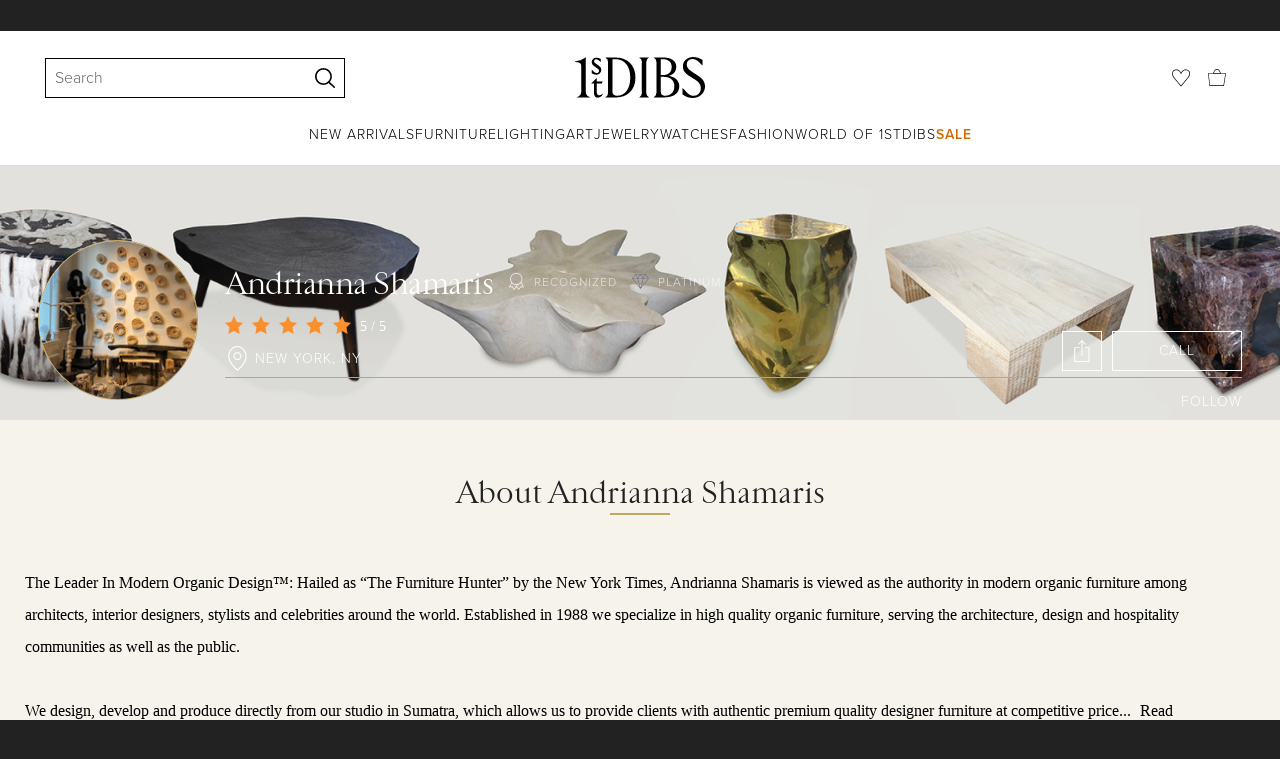

--- FILE ---
content_type: text/html; charset=utf-8
request_url: https://www.1stdibs.com/dealers/andrianna-shamaris/
body_size: 27764
content:
<!doctype html>
<html lang="en">
<head>
        <!-- tracking disabled; __dt=true -->
    <meta http-equiv="X-UA-Compatible" content="IE=edge,chrome=1" />
    <meta charSet="utf-8" />
    <script>
        if (!('noModule' in document.createElement('script'))) {
            window.location.replace('/unsupported-browser/');
        }
    </script>
    <link rel="preconnect" href="https://a.1stdibscdn.com"/>
    <link rel="preconnect" href="https://www.google-analytics.com"/>
    <link rel="preconnect" href="https://www.googletagmanager.com"/>
    <link rel="dns-prefetch" href="https://a.1stdibscdn.com"/>
    <link rel="dns-prefetch" href="https://www.google-analytics.com"/>
    <link rel="dns-prefetch" href="https://www.googletagmanager.com"/>
    
    
    <link rel="preload" as="font" href="https://a.1stdibscdn.com/dist/fonts/CardinalClassic/cardinalclshortw-regular.woff"  crossorigin="anonymous" />
    <link rel="preload" as="font" href="https://a.1stdibscdn.com/dist/fonts/CardinalClassic/cardinalclshortw-italic.woff"  crossorigin="anonymous" />
    <link rel="stylesheet" href="https://use.typekit.net/mkk3fxh.css">
    <!-- CSS preload polyfill script -->
<script>
    /*! loadCSS rel=preload polyfill. [c]2017 Filament Group, Inc. MIT License */
    !function(t){"use strict";t.loadCSS||(t.loadCSS=function(){});var e=loadCSS.relpreload={};if(e.support=function(){var e;try{e=t.document.createElement("link").relList.supports("preload")}catch(a){e=!1}return function(){return e}}(),e.bindMediaToggle=function(t){function e(){t.media=a}var a=t.media||"all";t.addEventListener?t.addEventListener("load",e):t.attachEvent&&t.attachEvent("onload",e),setTimeout(function(){t.rel="stylesheet",t.media="only x"}),setTimeout(e,3e3)},e.poly=function(){if(!e.support())for(var a=t.document.getElementsByTagName("link"),n=0;n<a.length;n++){var o=a[n];"preload"!==o.rel||"style"!==o.getAttribute("as")||o.getAttribute("data-loadcss")||(o.setAttribute("data-loadcss",!0),e.bindMediaToggle(o))}},!e.support()){e.poly();var a=t.setInterval(e.poly,500);t.addEventListener?t.addEventListener("load",function(){e.poly(),t.clearInterval(a)}):t.attachEvent&&t.attachEvent("onload",function(){e.poly(),t.clearInterval(a)})}"undefined"!=typeof exports?exports.loadCSS=loadCSS:t.loadCSS=loadCSS}("undefined"!=typeof global?global:this);
</script>
<meta name="description" content="The Leader In Modern Organic Design™: Hailed as “The Furniture Hunter” by the New York Times, Andrianna Shamaris is viewed as the authority in modern" />
<link rel="canonical" href="https://www.1stdibs.com/dealers/andrianna-shamaris/">
<meta property="og:url" content="https://www.1stdibs.com/dealers/andrianna-shamaris/" />
<meta property="og:description" content="The Leader In Modern Organic Design™: Hailed as “The Furniture Hunter” by the New York Times, Andrianna Shamaris is viewed as the authority in modern" />
<meta property="og:site_name" content="1stDibs.com" />
<meta property="og:title" content="Andrianna Shamaris - New York, NY 10013 - 1stDibs" />
<meta name="twitter:card" content="summary" />
<meta name="twitter:site" content="@1stdibs" />
<meta name="twitter:url" content="https://www.1stdibs.com/dealers/andrianna-shamaris/" />
<meta name="twitter:title" content="Andrianna Shamaris - New York, NY 10013 - 1stDibs" />
<meta name="twitter:description" content="The Leader In Modern Organic Design™: Hailed as “The Furniture Hunter” by the New York Times, Andrianna Shamaris is viewed as the authority in modern" />
<meta property="og:image" content="https://a.1stdibscdn.com/f_10806/DEALER_STOREFRONT_LOGO/1589990700_ahe9g/UpdatedLogoAS_5_20.jpg?width=800&auto=webp" />
<meta name="twitter:image" content="https://a.1stdibscdn.com/f_10806/DEALER_STOREFRONT_LOGO/1589990700_ahe9g/UpdatedLogoAS_5_20.jpg?width=800&auto=webp" />
<meta property="og:image" content="https://a.1stdibscdn.com/f_10806/DEALER_STOREFRONT_BANNER/1596458450_ooetu/top-banner-high-res.png?crop=2004%2C501%2Cx75%2Cy0&width=800&auto=webp" />
<meta name="twitter:image" content="https://a.1stdibscdn.com/f_10806/DEALER_STOREFRONT_BANNER/1596458450_ooetu/top-banner-high-res.png?crop=2004%2C501%2Cx75%2Cy0&width=800&auto=webp" /><meta name="viewport" content="width=1024, maximum-scale=3" /><title>Andrianna Shamaris - New York, NY 10013 - 1stDibs</title>
    
    

        <meta property="fb:app_id" content="639414126195545"/>    
     
<link rel="icon" href="https://a.1stdibscdn.com/dist/adhoc/logo/monogram-white-48.png" sizes="48x48">
<link rel="icon" href="https://a.1stdibscdn.com/dist/adhoc/logo/monogram-white-128.png" sizes="128x128">
<link rel="icon" href="https://a.1stdibscdn.com/dist/adhoc/logo/monogram-white-192.png" sizes="192x192">
<link rel="icon" href="https://a.1stdibscdn.com/dist/adhoc/logo/monogram-white-228.png" sizes="228x228">
<link rel="shortcut icon" href="https://a.1stdibscdn.com/dist/adhoc/logo/monogram-white-196.png" sizes="196x196">
<link rel="apple-touch-icon" href="https://a.1stdibscdn.com/dist/adhoc/logo/monogram-white-120.png" sizes="120x120">
<link rel="apple-touch-icon" href="https://a.1stdibscdn.com/dist/adhoc/logo/monogram-white-152.png" sizes="152x152">
<link rel="apple-touch-icon" href="https://a.1stdibscdn.com/dist/adhoc/logo/monogram-white-180.png" sizes="180x180">
<link rel="stylesheet" type="text/css" href="https://a.1stdibscdn.com/dist/dibs-buyer-layout/dibs-buyer-layout-buyer-19cb34a0-8d11-4995-9a8c-d713a6e10c93-c8851457f6bce0cb.css">
    
        <link rel="stylesheet" type="text/css" href="https://a.1stdibscdn.com/dist/dibs-buyer-layout/responsiveHeader-buyer-19cb34a0-8d11-4995-9a8c-d713a6e10c93-45b3ddd40c8eae6a.css">
        <link rel="stylesheet" type="text/css" href="https://a.1stdibscdn.com/dist/dibs-buyer-layout/responsiveFooter-buyer-19cb34a0-8d11-4995-9a8c-d713a6e10c93-b41b16e6c9304a59.css">
    
    <link rel="stylesheet" type="text/css" href="https://a.1stdibscdn.com/dist/app-buyer-misc/2771.542.0.0.8c885f00e453eb6c.css"/>
<link rel="stylesheet" type="text/css" href="https://a.1stdibscdn.com/dist/app-buyer-misc/7341.542.0.0.52297567d5d200ef.css"/>
<link rel="stylesheet" type="text/css" href="https://a.1stdibscdn.com/dist/app-buyer-misc/dealerStorefront.542.0.0.c44d24b1b408a9d0.css"/>
</head>


<body class="primary-resp-page-width">
    <!-- Google Tag Manager (noscript) -->
    <noscript><iframe src="https://www.googletagmanager.com/ns.html?id=GTM-55BM57" height="0" width="0" style="display:none;visibility:hidden"></iframe></noscript>

    <!-- End Google Tag Manager (noscript) -->
    <div id="js-header"><header class="_f5133390 dc-zNav dc-relative dc-bgWhite"><a class="_facaeb4e _7b8f9b4f _66b30a0e _7bff02c7 _31763c10 dc-fixed dc-topXsmall dc-leftXsmall" href="#mainContent">Skip to main content</a><div class="_d991177c dc-fixed dc-wFull dc-zNav _629406cd"><div class="_a7912890 dc-flex dc-itemsCenter dc-h0 dc-relative dc-overflowHidden"></div><div class="_35c61a57 dc-zBump"><div class="_3d0d9d5e dc-flex dc-justifyBetween dc-ptXsmall" data-tn="main-nav-top"><div class="dc-flex dc-itemsCenter dc-grow dc-shrink dc-basis0"><div class="_71aa13d0"><form class="_63dc79f5" action="/search/" role="search"><div class="_3f9f75c"><div class="_14a6daa0"><div class="_faac10e9"><div class="_94293c42 _d72933d1 _ea8fca03"><div class="_4aaa0f4e _f09970cf"><div class="_c2a8dd3a _b40846b"><input autoCapitalize="on" autoComplete="off" autoCorrect="off" data-tn="global-header-search-input" id="input-:headerR1ai:" placeholder="Search" spellcheck="false" type="text" aria-label="Search" title="Search" value=""/></div></div><div class="_9f29fe0d _a8b12797 _a7654373"><div tabindex="-1" data-tn="global-header-search-input-clear-wrapper"><button aria-label="Clear search terms" class="_facaeb4e _5b1eb2ff _393349d8 _944895a5 _9a933a2d" data-tn="global-header-search-input-clear" type="button" tabindex="-1"><svg class="dc-dibsIcon" data-tn="close" viewBox="0 0 250 250"><rect x="120.1" y="-43.6" transform="matrix(0.7087 -0.7055 0.7055 0.7087 -51.1131 123.9573)" width="8.8" height="334.9"></rect><rect x="120.2" y="-43.6" transform="matrix(0.7055 0.7087 -0.7087 0.7055 124.4345 -51.8261)" width="8.8" height="334.9"></rect></svg></button></div><div tabindex="-1" data-tn="global-header-search-input-search-button-wrapper"><button aria-label="Search" class="_facaeb4e _a9585300 _f01194bc _5b1eb2ff _1faa2994" data-tn="global-header-search-input-search-button" type="submit"><svg class="dc-dibsIcon" data-tn="magnifying-glass" viewBox="0 0 250 250"><path d="M105.5 211.3C47.5 211.3.3 164.1.3 106.1.4 48.2 47.5 1 105.5 1s105.2 47.2 105.2 105.2-47.2 105.1-105.2 105.1zm0-190.3c-47 0-85.2 38.2-85.2 85.2s38.2 85.2 85.2 85.2 85.2-38.2 85.2-85.2S152.5 21 105.5 21z"></path><path d="M239.9 250c-2.5 0-5-.9-6.9-2.8l-67.7-64.9c-4-3.8-4.1-10.2-.3-14.1 3.8-4 10.2-4.1 14.1-.3l67.7 64.9c4 3.8 4.1 10.2.3 14.1-2 2.1-4.6 3.1-7.2 3.1z"></path></svg></button></div></div></div></div></div></div></form><div class="_dedfee0a"></div></div></div><div class="_33d92c76"><a class="_1862016c _4a2589dd" aria-label="1stDibs" href="/"><svg class="dc-dibsIcon" role="img" data-tn="logo2020" viewBox="0 0 84.99991 26.20541" aria-label="1stDibs"><path d="M70.365 19.709v4.233a11.204 11.204 0 006.679 2.263c4.416 0 7.956-3.358 7.956-7.263 0-3.248-1.716-5.146-4.599-7.007l-3.613-2.336c-2.007-1.314-3.686-2.518-3.686-4.817 0-2.227 1.679-3.54 3.942-3.468 2.7.073 4.78 2.701 6.387 4.27V1.825A10.871 10.871 0 0077.518 0c-3.905-.036-6.97 2.3-6.97 5.986 0 3.175 1.86 4.708 4.744 6.496l3.321 2.044c2.117 1.314 3.686 2.92 3.686 5.548a4.642 4.642 0 01-4.854 4.708c-2.737 0-4.124-1.898-7.08-5.073M58.94 24.745c-1.569 0-2.81-.547-2.81-2.445V12.7h2.08c3.832 0 6.752 2.008 6.752 5.986 0 4.05-2.7 6.058-6.022 6.058M57.372 1.387c3.139 0 5.84 1.533 5.84 4.89 0 3.468-2.19 5.293-5.73 5.293h-1.35V1.387zm4.051 10.657c2.993-.876 4.781-2.883 4.781-5.766 0-3.869-3.248-5.986-8.832-5.986h-5.986a3.383 3.383 0 011.825 3.394V22.41a3.437 3.437 0 01-1.825 3.431h6.935c6.058 0 9.854-2.591 9.854-7.153 0-3.468-2.482-5.803-6.752-6.643M41.898 25.84h6.569a3.438 3.438 0 01-1.825-3.43V3.686A3.383 3.383 0 0148.467.292h-6.57a3.383 3.383 0 011.825 3.394V22.41a3.437 3.437 0 01-1.824 3.431m-14.052-1.095c-1.86 0-3.32-.547-3.32-2.445V1.387h1.787c6.205 0 9.818 4.453 9.818 11.825 0 7.628-3.905 11.533-8.285 11.533M26.313.292h-6.532a3.383 3.383 0 011.824 3.394V22.41a3.437 3.437 0 01-1.824 3.431h7.262c6.716 0 12.482-4.489 12.482-12.628 0-7.883-5.11-12.92-13.212-12.92m-8.065 23.14a4.052 4.052 0 01-2.3 1.058c-1.24 0-1.715-.767-1.715-2.409l-.036-5.073h3.43l.33-1.314h-3.76v-2.372l-3.613 3.503v.183h1.861v6.131c0 1.789.803 2.847 2.3 2.847a4.101 4.101 0 003.576-2.445zM17.226 8.284a3.378 3.378 0 00-1.861-2.883l-1.643-1.095c-.73-.51-1.24-.912-1.24-1.606a1.25 1.25 0 011.386-1.24c.986 0 2.008.839 2.957 1.824v-2.08a5.88 5.88 0 00-2.774-.73 2.855 2.855 0 00-3.139 2.81 3.118 3.118 0 001.716 2.664l1.825 1.241c.912.62 1.24 1.059 1.24 1.716 0 .802-.547 1.35-1.533 1.35-1.094 0-1.97-.84-3.248-2.226v2.336a5.434 5.434 0 002.956.949 3.22 3.22 0 003.358-3.03M1.058 25.84H10c-1.752-.766-2.993-1.533-2.993-4.16V3.795c0-1.606.073-3.03.146-3.613A14.996 14.996 0 010 2.847v.402c3.504 0 4.088.949 4.088 3.029v15.401c0 2.628-1.278 3.395-3.03 4.161"></path></svg></a></div><div class="_2e35ec41 dc-flex dc-justifyEnd dc-itemsCenter dc-grow dc-shrink dc-basis0"><div class="_feff07dc"><a class="_1862016c _5a8bc44f" aria-label="Favorites" data-tn="likes-link" href="/favorites/items/"><svg class="dc-dibsIcon" data-tn="heart-outlined" viewBox="0 0 250 250"><path d="M29.2 129.3C22.7 120.8 1.5 91.6.3 71.9-.9 51.8 4 35.7 15 24.1 30 8.1 51.4 6.3 59.8 6.3c1.3 0 2.2 0 2.8.1 16.2.4 39.5 7.6 58.9 39.4l3.4 5.6 3.6-5.5c16.8-25.7 37.1-39 60.3-39.5 3 0 28.9-.9 48 20.6 7.2 8.1 15.3 21.4 12.5 45.6-1.9 16.9-12.5 34.8-22.5 48.4-11.8 16.1-90.2 110.3-101.9 124L29.2 129.3zM59.8 16c-7.2 0-25.6 1.2-37.8 14.7C12.6 41.2 8.5 54 10 71.3c.7 8.9 5 18.7 13.6 32.7 6.4 10.4 12.6 18.7 13.3 19.6l88 106.4 83.8-101s11.1-13.7 18.1-25.5c6.2-10.5 12-22.5 13-31.3 1.7-15.7-1.6-29.1-10.2-38.6-17.9-19.8-40-17.3-41-17.3-25.6.3-47.2 19.7-64.2 57.5-2.3-6.2-5.9-14.6-11-22.9-13.6-22.4-31.3-34.5-51.3-34.8-.7-.1-1.5-.1-2.3-.1z"></path></svg></a></div><div data-tn="cart-nav-dropdown-trigger" class="dc-itemsCenter dc-flex"><a class="_1862016c _611981ea dc-cursorPointer dc-relative dc-wSmall dc-bottom1px" aria-label="Cart" href="/my/cart/"><svg class="dc-dibsIcon" data-tn="shopping-bag" viewBox="0 0 225 208.5"><path d="M199.29 208.5H18.92L0 51.25h225zm-173.9-8h167.72l23.1-141.25H8.39z"></path><path d="M162 59H62.32l1.3-5.06a120 120 0 0110.95-26.52C84.77 9.5 97.77 0 112.16 0s27.39 9.48 37.6 27.42a120.3 120.3 0 0110.94 26.52zm-89.6-8h79.52c-4.16-12.35-16.82-43-39.76-43S76.57 38.65 72.4 51z"></path></svg></a></div></div></div></div><div class="_9148e37c"><div class="_4c951733"><div class="_6a63319a"><div class="dc-flex dc-justifyEnd dc-hFull" data-tn="main-nav-bottom"><nav class="dc-flex dc-justifyCenter dc-absolute dc-left0 dc-right0 dc-hFull"><ul class="_149e6e48 dc-flex dc-m0 dc-p0 dc-gapMedium"><li class="dc-flex"><a href="/new-arrivals/" data-tn="global-nav-item-link-new-arrivals" class="_b86fb47b">New Arrivals</a></li><li class="dc-flex"><a href="/furniture/" data-tn="global-nav-item-link-furniture" class="_b86fb47b">Furniture</a></li><li class="dc-flex"><a href="/furniture/lighting/" data-tn="global-nav-item-link-lighting" class="_b86fb47b">Lighting</a></li><li class="dc-flex"><a href="/art/" data-tn="global-nav-item-link-art" class="_b86fb47b">Art</a></li><li class="dc-flex"><a href="/jewelry/" data-tn="global-nav-item-link-jewelry" class="_b86fb47b">Jewelry</a></li><li class="dc-flex"><a href="/jewelry/watches/" data-tn="global-nav-item-link-watches" class="_b86fb47b">Watches</a></li><li class="dc-flex"><a href="/fashion/" data-tn="global-nav-item-link-fashion" class="_b86fb47b">Fashion</a></li><li class="dc-flex"><a href="/about/" data-tn="global-nav-item-link-world-of-1stdibs" class="_b86fb47b">World of 1stDibs</a></li><li class="dc-flex"><a href="/sale/saturday-sale/" data-tn="global-nav-item-link-sale" class="_b86fb47b _be41c865">Sale</a></li></ul><div class="dc-sassyFontBodySizeSmall dc-flex dc-textNoir dc-static"><div class="_f6ed163c dc-visible"><div class="_1ed3a104 dc-left0 dc-absolute dc-wFull dc-bgWhite dc-zNav dc-opacity0 dc-overflowHidden"><div style="display:none"><div class="_12b8905c dc-flex dc-my0 dc-mxAuto"></div></div><div style="display:none"><div class="_12b8905c dc-flex dc-my0 dc-mxAuto"><div class="_98ea5b75 dc-mlSmall dc-w20 dc-ptMedium dc-px0 dc-pbLarger"><div class="_4ef0d7c dc-mtMedium"><div class="dc-sassyFontBodyTypeHeavy dc-pbXxsmall">Seating</div><a href="/furniture/seating/sofas/" data-tn="global-nav-item-link-furnitureseatingsofas" class="_a1295835">Sofas</a><a href="/furniture/seating/chairs/" data-tn="global-nav-item-link-furnitureseatingchairs" class="_a1295835">Chairs</a><a href="/furniture/seating/armchairs/" data-tn="global-nav-item-link-furnitureseatingarmchairs" class="_a1295835">Armchairs</a><a href="/furniture/seating/dining-room-chairs/" data-tn="global-nav-item-link-furnitureseatingdining-room-chairs" class="_a1295835">Dining Room Chairs</a><a href="/furniture/seating/" data-tn="global-nav-item-link-furnitureseatingall-seating" class="_a1295835">All Seating</a></div></div><div class="_98ea5b75 dc-mlSmall dc-w20 dc-ptMedium dc-px0 dc-pbLarger"><div class="_4ef0d7c dc-mtMedium"><div class="dc-sassyFontBodyTypeHeavy dc-pbXxsmall">Storage</div><a href="/furniture/storage-case-pieces/cabinets/" data-tn="global-nav-item-link-furniturestoragecabinets" class="_a1295835">Cabinets</a><a href="/furniture/storage-case-pieces/dressers/" data-tn="global-nav-item-link-furniturestoragedressers" class="_a1295835">Dressers</a><a href="/furniture/more-furniture-collectibles/bedroom-furniture/night-stands/" data-tn="global-nav-item-link-furniturestoragenight-stands" class="_a1295835">Night Stands</a><a href="/furniture/storage-case-pieces/wardrobes-armoires/" data-tn="global-nav-item-link-furniturestoragewardrobes" class="_a1295835">Wardrobes</a><a href="/furniture/storage-case-pieces/bookcases/" data-tn="global-nav-item-link-furniturestoragebookcases" class="_a1295835">Bookcases</a><a href="/furniture/storage-case-pieces/credenzas/" data-tn="global-nav-item-link-furniturestoragecredenzas" class="_a1295835">Credenzas</a><a href="/furniture/storage-case-pieces/" data-tn="global-nav-item-link-furniturestorageall-storage" class="_a1295835">All Storage</a></div></div><div class="_98ea5b75 dc-mlSmall dc-w20 dc-ptMedium dc-px0 dc-pbLarger"><div class="_4ef0d7c dc-mtMedium"><div class="dc-sassyFontBodyTypeHeavy dc-pbXxsmall">Tables</div><a href="/furniture/tables/dining-room-tables/" data-tn="global-nav-item-link-furnituretablesdining-tables" class="_a1295835">Dining Tables</a><a href="/furniture/tables/coffee-tables-cocktail-tables/" data-tn="global-nav-item-link-furnituretablescoffee-tables" class="_a1295835">Coffee Tables</a><a href="/furniture/tables/side-tables/" data-tn="global-nav-item-link-furnituretablesside-tables" class="_a1295835">Side Tables</a><a href="/furniture/tables/desks-writing-tables/" data-tn="global-nav-item-link-furnituretablesdesks" class="_a1295835">Desks</a><a href="/furniture/tables/" data-tn="global-nav-item-link-furnituretablesall-tables" class="_a1295835">All Tables</a></div></div><div class="_98ea5b75 dc-mlSmall dc-w20 dc-ptMedium dc-px0 dc-pbLarger"><div class="_4ef0d7c dc-mtMedium"><div class="dc-sassyFontBodyTypeHeavy dc-pbXxsmall">Decorative Objects</div><a href="/furniture/decorative-objects/sculptures/" data-tn="global-nav-item-link-furnituredecorative-objectssculptures" class="_a1295835">Sculptures</a><a href="/furniture/decorative-objects/vases-vessels/" data-tn="global-nav-item-link-furnituredecorative-objectsvases-and-vessels" class="_a1295835">Vases &amp; Vessels</a><a href="/furniture/decorative-objects/bowls-baskets/" data-tn="global-nav-item-link-furnituredecorative-objectsbowls-and-baskets" class="_a1295835">Bowls &amp; Baskets</a><a href="/furniture/decorative-objects/boxes/" data-tn="global-nav-item-link-furnituredecorative-objectsboxes" class="_a1295835">Boxes</a><a href="/buy/art-and-design-books/" data-tn="global-nav-item-link-furnituredecorative-objectsart-and-design-books" class="_a1295835">Art &amp; Design Books</a><a href="/furniture/decorative-objects/" data-tn="global-nav-item-link-furnituredecorative-objectsall-decorative-objects" class="_a1295835">All Decorative Objects</a></div></div><div class="_98ea5b75 dc-mlSmall dc-w20 dc-ptMedium dc-px0 dc-pbLarger"><div class="_4ef0d7c dc-mtMedium"><div class="dc-sassyFontBodyTypeHeavy dc-pbXxsmall">Home Accents</div><a href="/furniture/mirrors/" data-tn="global-nav-item-link-furniturehome-accentsmirrors" class="_a1295835">Mirrors</a><a href="/furniture/rugs-carpets/" data-tn="global-nav-item-link-furniturehome-accentsrugs-and-carpets" class="_a1295835">Rugs &amp; Carpets</a><a href="/furniture/wall-decorations/" data-tn="global-nav-item-link-furniturehome-accentswall-decor" class="_a1295835">Wall Decor</a><a href="/furniture/decorative-objects/clocks/" data-tn="global-nav-item-link-furniturehome-accentsclocks" class="_a1295835">Clocks</a><a href="/furniture/more-furniture-collectibles/textiles/pillows-throws/" data-tn="global-nav-item-link-furniturehome-accentspillows-and-throws" class="_a1295835">Pillows and Throws</a><a href="/furniture/more-furniture-collectibles/home-accents/" data-tn="global-nav-item-link-furniturehome-accentsall-home-accents" class="_a1295835">All Home Accents</a></div></div></div></div><div style="display:none"><div class="_12b8905c dc-flex dc-my0 dc-mxAuto"><div class="_98ea5b75 dc-mlSmall dc-w20 dc-ptMedium dc-px0 dc-pbLarger"><div class="_4ef0d7c dc-mtMedium"><div class="dc-sassyFontBodyTypeHeavy dc-pbXxsmall">Shop by Category</div><a href="/furniture/lighting/sconces-wall-lights/" data-tn="global-nav-item-link-lightingshop-by-categorywall-lights-and-sconces" class="_a1295835">Wall Lights &amp; Sconces</a><a href="/furniture/lighting/table-lamps/" data-tn="global-nav-item-link-lightingshop-by-categorytable-lamps" class="_a1295835">Table Lamps</a><a href="/furniture/lighting/floor-lamps/" data-tn="global-nav-item-link-lightingshop-by-categoryfloor-lamps" class="_a1295835">Floor Lamps</a><a href="/furniture/lighting/chandeliers-pendant-lights/" data-tn="global-nav-item-link-lightingshop-by-categorychandeliers-and-pendants" class="_a1295835">Chandeliers &amp; Pendants</a><a href="/furniture/lighting/" data-tn="global-nav-item-link-lightingshop-by-categoryall-lighting" class="_a1295835">All Lighting</a></div></div><div class="_98ea5b75 dc-mlSmall dc-w20 dc-ptMedium dc-px0 dc-pbLarger"><div class="_4ef0d7c dc-mtMedium"><div class="dc-sassyFontBodyTypeHeavy dc-pbXxsmall">Shop by Style</div><a href="/furniture/lighting/style/mid-century-modern/" data-tn="global-nav-item-link-lightingshop-by-stylemid-century-modern" class="_a1295835">Mid-Century Modern</a><a href="/furniture/lighting/style/art-deco/" data-tn="global-nav-item-link-lightingshop-by-styleart-deco" class="_a1295835">Art Deco</a><a href="/furniture/lighting/style/scandinavian-modern/" data-tn="global-nav-item-link-lightingshop-by-stylescandinavian-modern" class="_a1295835">Scandinavian Modern </a><a href="/shop/styles/" data-tn="global-nav-item-link-lightingshop-by-styleall-styles" class="_a1295835">All Styles</a></div></div><div class="_4c308e93 _98ea5b75 dc-mlSmall dc-w20 dc-ptMedium dc-px0 dc-pbLarger"><a href="/new-arrivals/furniture/lighting/" class="_5b3b14f3"><div class="dc-flex dc-justifyEnd dc-relative dc-hFull dc-wFull"><div class="_7c7d777c dc-h200px dc-mlAuto dc-overflowHidden dc-relative dc-roundedXxsmall"></div><div class="_a14ad9bb dc-textNoir dc-bgWhite dc-flex dc-itemsCenter dc-flexWrap dc-absolute dc-mtSmaller dc-rightNone"><div class="dc-sassyFontBodySizeSmallTypeHeavy dc-wFull">New Arrivals</div><div class="dc-cursorPointer _65868c35">Shop Now</div></div></div></a></div></div></div><div style="display:none"><div class="_12b8905c dc-flex dc-my0 dc-mxAuto"><div class="_98ea5b75 dc-mlSmall dc-w20 dc-ptMedium dc-px0 dc-pbLarger"><div class="_4ef0d7c dc-mtMedium"><div class="dc-sassyFontBodyTypeHeavy dc-pbXxsmall">Shop by Category</div><a href="/art/sculptures/" data-tn="global-nav-item-link-artshop-by-categorysculptures" class="_a1295835">Sculptures</a><a href="/art/paintings/" data-tn="global-nav-item-link-artshop-by-categorypaintings" class="_a1295835">Paintings</a><a href="/art/drawings-watercolor-paintings/" data-tn="global-nav-item-link-artshop-by-categorydrawings-and-watercolor-paintings" class="_a1295835">Drawings &amp; Watercolor Paintings</a><a href="/art/prints-works-on-paper/" data-tn="global-nav-item-link-artshop-by-categoryprints" class="_a1295835">Prints</a><a href="/art/photography/" data-tn="global-nav-item-link-artshop-by-categoryphotography" class="_a1295835">Photography</a><a href="/art/" data-tn="global-nav-item-link-artshop-by-categoryall-art" class="_a1295835">All Art</a></div></div><div class="_98ea5b75 dc-mlSmall dc-w20 dc-ptMedium dc-px0 dc-pbLarger"><div class="_4ef0d7c dc-mtMedium"><div class="dc-sassyFontBodyTypeHeavy dc-pbXxsmall">Shop by Style</div><a href="/art/style/contemporary/" data-tn="global-nav-item-link-artshop-by-stylecontemporary-art" class="_a1295835">Contemporary Art</a><a href="/art/style/pop-art/" data-tn="global-nav-item-link-artshop-by-stylepop-art" class="_a1295835">Pop Art</a><a href="/art/style/impressionist/" data-tn="global-nav-item-link-artshop-by-styleimpressionist-art" class="_a1295835">Impressionist Art</a><a href="/art/style/old-masters/" data-tn="global-nav-item-link-artshop-by-styleold-master-art" class="_a1295835">Old Master Art</a><a href="/shop/styles/" data-tn="global-nav-item-link-artshop-by-styleall-styles" class="_a1295835">All Styles</a></div></div><div class="_4c308e93 _98ea5b75 dc-mlSmall dc-w20 dc-ptMedium dc-px0 dc-pbLarger"><a href="/new-arrivals/art/" class="_5b3b14f3"><div class="dc-flex dc-justifyEnd dc-relative dc-hFull dc-wFull"><div class="_7c7d777c dc-h200px dc-mlAuto dc-overflowHidden dc-relative dc-roundedXxsmall"></div><div class="_a14ad9bb dc-textNoir dc-bgWhite dc-flex dc-itemsCenter dc-flexWrap dc-absolute dc-mtSmaller dc-rightNone"><div class="dc-sassyFontBodySizeSmallTypeHeavy dc-wFull">New Arrivals</div><div class="dc-cursorPointer _65868c35">Shop Now</div></div></div></a></div></div></div><div style="display:none"><div class="_12b8905c dc-flex dc-my0 dc-mxAuto"><div class="_98ea5b75 dc-mlSmall dc-w20 dc-ptMedium dc-px0 dc-pbLarger"><div class="_4ef0d7c dc-mtMedium"><div class="dc-sassyFontBodyTypeHeavy dc-pbXxsmall">Shop by Category</div><a href="/jewelry/rings/engagement-rings/" data-tn="global-nav-item-link-jewelryshop-by-categoryengagement-rings" class="_a1295835">Engagement Rings</a><a href="/jewelry/loose-gemstones/" data-tn="global-nav-item-link-jewelryshop-by-categoryloose-stones" class="_a1295835">Loose Stones</a><a href="/jewelry/rings/" data-tn="global-nav-item-link-jewelryshop-by-categoryrings" class="_a1295835">Rings</a><a href="/jewelry/earrings/" data-tn="global-nav-item-link-jewelryshop-by-categoryearrings" class="_a1295835">Earrings</a><a href="/jewelry/bracelets/" data-tn="global-nav-item-link-jewelryshop-by-categorybracelets" class="_a1295835">Bracelets</a><a href="/jewelry/necklaces/" data-tn="global-nav-item-link-jewelryshop-by-categorynecklaces" class="_a1295835">Necklaces</a><a href="/jewelry/brooches/" data-tn="global-nav-item-link-jewelryshop-by-categorybrooches" class="_a1295835">Brooches</a><a href="/jewelry/" data-tn="global-nav-item-link-jewelryshop-by-categoryall-jewelry" class="_a1295835">All Jewelry</a></div></div><div class="_98ea5b75 dc-mlSmall dc-w20 dc-ptMedium dc-px0 dc-pbLarger"><div class="_4ef0d7c dc-mtMedium"><div class="dc-sassyFontBodyTypeHeavy dc-pbXxsmall">Shop by Creator</div><a href="/creators/cartier/jewelry/" data-tn="global-nav-item-link-jewelryshop-by-creatorcartier" class="_a1295835">Cartier</a><a href="/creators/tiffany-and-co/jewelry/" data-tn="global-nav-item-link-jewelryshop-by-creatortiffany-and-co" class="_a1295835">Tiffany &amp; Co.</a><a href="/creators/jewelry/" data-tn="global-nav-item-link-jewelryshop-by-creatorall-creators" class="_a1295835">All Creators</a></div></div><div class="_98ea5b75 dc-mlSmall dc-w20 dc-ptMedium dc-px0 dc-pbLarger"><div class="_4ef0d7c dc-mtMedium"><div class="dc-sassyFontBodyTypeHeavy dc-pbXxsmall">More Ways to Shop</div><a href="/new-arrivals/jewelry/" data-tn="global-nav-item-link-jewelrymore-ways-to-shopnew-arrivals" class="_a1295835">New Arrivals</a><a href="/jewelry/gender/mens/" data-tn="global-nav-item-link-jewelrymore-ways-to-shopmens-jewelry" class="_a1295835">Men&#x27;s Jewelry</a><a href="/jewelry/gender/womens/" data-tn="global-nav-item-link-jewelrymore-ways-to-shopwomens-jewelry" class="_a1295835">Women&#x27;s Jewelry</a></div></div></div></div><div style="display:none"><div class="_12b8905c dc-flex dc-my0 dc-mxAuto"><div class="_98ea5b75 dc-mlSmall dc-w20 dc-ptMedium dc-px0 dc-pbLarger"><div class="_4ef0d7c dc-mtMedium"><div class="dc-sassyFontBodyTypeHeavy dc-pbXxsmall">Shop by Category</div><a href="/jewelry/watches/wrist-watches/" data-tn="global-nav-item-link-watchesshop-by-categorywrist-watches" class="_a1295835">Wrist Watches</a><a href="/jewelry/watches/pocket-watches/" data-tn="global-nav-item-link-watchesshop-by-categorypocket-watches" class="_a1295835">Pocket Watches</a><a href="/jewelry/watches/" data-tn="global-nav-item-link-watchesshop-by-categoryall-watches" class="_a1295835">All Watches</a></div></div><div class="_98ea5b75 dc-mlSmall dc-w20 dc-ptMedium dc-px0 dc-pbLarger"><div class="_4ef0d7c dc-mtMedium"><div class="dc-sassyFontBodyTypeHeavy dc-pbXxsmall">Shop by Creator</div><a href="/creators/rolex/jewelry/watches/" data-tn="global-nav-item-link-watchesshop-by-creatorrolex" class="_a1295835">Rolex</a><a href="/creators/cartier/jewelry/watches/" data-tn="global-nav-item-link-watchesshop-by-creatorcartier" class="_a1295835">Cartier</a><a href="/creators/omega/jewelry/watches/" data-tn="global-nav-item-link-watchesshop-by-creatoromega" class="_a1295835">Omega</a><a href="/creators/patek-philippe/jewelry/watches/" data-tn="global-nav-item-link-watchesshop-by-creatorpatek-philippe" class="_a1295835">Patek Philippe</a><a href="/jewelry/watches/" data-tn="global-nav-item-link-watchesshop-by-creatorall-creators" class="_a1295835">All Creators</a></div></div><div class="_98ea5b75 dc-mlSmall dc-w20 dc-ptMedium dc-px0 dc-pbLarger"><div class="_4ef0d7c dc-mtMedium"><div class="dc-sassyFontBodyTypeHeavy dc-pbXxsmall">Shop Iconic Designs</div><a href="/designs/patek-philippe-nautilus/" data-tn="global-nav-item-link-watchesshop-iconic-designspatek-philippe-nautilus" class="_a1295835">Patek Philippe Nautilus</a><a href="/designs/cartier-panthere-watch/" data-tn="global-nav-item-link-watchesshop-iconic-designscartier-panthere-watch" class="_a1295835">Cartier Panthère Watch</a><a tabindex="0" data-tn="global-nav-item-link-watchesshop-iconic-designsall-iconic-designs" class="_a1295835">All Iconic Designs</a></div></div><div class="_98ea5b75 dc-mlSmall dc-w20 dc-ptMedium dc-px0 dc-pbLarger"><div class="_4ef0d7c dc-mtMedium"><div class="dc-sassyFontBodyTypeHeavy dc-pbXxsmall">More Ways to Shop</div><a href="/new-arrivals/jewelry/watches/" data-tn="global-nav-item-link-watchesmore-ways-to-shopnew-arrivals" class="_a1295835">New Arrivals</a><a href="/jewelry/watches/gender/mens/" data-tn="global-nav-item-link-watchesmore-ways-to-shopmens-watches" class="_a1295835">Men&#x27;s Watches</a><a href="/jewelry/watches/gender/womens/" data-tn="global-nav-item-link-watchesmore-ways-to-shopwomens-watches" class="_a1295835">Women&#x27;s Watches</a></div></div></div></div><div style="display:none"><div class="_12b8905c dc-flex dc-my0 dc-mxAuto"><div class="_98ea5b75 dc-mlSmall dc-w20 dc-ptMedium dc-px0 dc-pbLarger"><div class="_4ef0d7c dc-mtMedium"><div class="dc-sassyFontBodyTypeHeavy dc-pbXxsmall">Shop by Category</div><a href="/fashion/clothing/" data-tn="global-nav-item-link-fashionshop-by-categoryclothing" class="_a1295835">Clothing</a><a href="/fashion/handbags-purses-bags/" data-tn="global-nav-item-link-fashionshop-by-categoryhandbags" class="_a1295835">Handbags</a><a href="/fashion/clothing/shoes/" data-tn="global-nav-item-link-fashionshop-by-categoryshoes" class="_a1295835">Shoes</a><a href="/fashion/accessories/" data-tn="global-nav-item-link-fashionshop-by-categoryaccessories" class="_a1295835">Accessories</a><a href="/fashion/" data-tn="global-nav-item-link-fashionshop-by-categoryall-fashion" class="_a1295835">All Fashion</a></div></div><div class="_98ea5b75 dc-mlSmall dc-w20 dc-ptMedium dc-px0 dc-pbLarger"><div class="_4ef0d7c dc-mtMedium"><div class="dc-sassyFontBodyTypeHeavy dc-pbXxsmall">Shop by Designer</div><a href="/creators/hermes/fashion/" data-tn="global-nav-item-link-fashionshop-by-designerhermes" class="_a1295835">Hermès</a><a href="/creators/chanel/fashion/" data-tn="global-nav-item-link-fashionshop-by-designerchanel" class="_a1295835">Chanel</a><a href="/creators/prada/fashion/" data-tn="global-nav-item-link-fashionshop-by-designerprada" class="_a1295835">Prada</a><a href="/creators/gucci/fashion/" data-tn="global-nav-item-link-fashionshop-by-designergucci" class="_a1295835">Gucci</a><a href="/creators/yves-saint-laurent/fashion/" data-tn="global-nav-item-link-fashionshop-by-designeryves-saint-laurent" class="_a1295835">Yves Saint Laurent</a><a href="/creators/louis-vuitton/fashion/" data-tn="global-nav-item-link-fashionshop-by-designerlouis-vuitton" class="_a1295835">Louis Vuitton</a><a href="/creators/fashion/" data-tn="global-nav-item-link-fashionshop-by-designerall-designers" class="_a1295835">All Designers</a></div></div><div class="_98ea5b75 dc-mlSmall dc-w20 dc-ptMedium dc-px0 dc-pbLarger"><div class="_4ef0d7c dc-mtMedium"><div class="dc-sassyFontBodyTypeHeavy dc-pbXxsmall">Shop Iconic Designs</div><a href="/designs/hermes-birkin-bag/" data-tn="global-nav-item-link-fashionshop-iconic-designshermes-birkin-bag" class="_a1295835">Hermès Birkin Bag</a><a href="/designs/hermes-kelly-bag/" data-tn="global-nav-item-link-fashionshop-iconic-designshermes-kelly-bag" class="_a1295835">Hermès Kelly Bag</a><a tabindex="0" data-tn="global-nav-item-link-fashionshop-iconic-designsall-iconic-designs" class="_a1295835">All Iconic Designs</a></div></div><div class="_4c308e93 _98ea5b75 dc-mlSmall dc-w20 dc-ptMedium dc-px0 dc-pbLarger"><a href="/new-arrivals/fashion/" class="_5b3b14f3"><div class="dc-flex dc-justifyEnd dc-relative dc-hFull dc-wFull"><div class="_7c7d777c dc-h200px dc-mlAuto dc-overflowHidden dc-relative dc-roundedXxsmall"></div><div class="_a14ad9bb dc-textNoir dc-bgWhite dc-flex dc-itemsCenter dc-flexWrap dc-absolute dc-mtSmaller dc-rightNone"><div class="dc-sassyFontBodySizeSmallTypeHeavy dc-wFull">New Arrivals</div><div class="dc-cursorPointer _65868c35">Shop Now</div></div></div></a></div></div></div><div style="display:none"><div class="_12b8905c dc-flex dc-my0 dc-mxAuto"><div class="_98ea5b75 dc-mlSmall dc-w20 dc-ptMedium dc-px0 dc-pbLarger"><div class="_4ef0d7c dc-mtMedium"><div class="dc-sassyFontBodyTypeHeavy dc-pbXxsmall">Sellers</div><a href="/seller-directory/" data-tn="global-nav-item-link-world-of-1stdibssellersseller-directory" class="_a1295835">Seller Directory</a><a href="/about/vetted-sellers/" data-tn="global-nav-item-link-world-of-1stdibssellersour-vetting-process" class="_a1295835">Our Vetting Process</a><a href="/recognized-dealers/" data-tn="global-nav-item-link-world-of-1stdibssellersrecognized-dealers" class="_a1295835">Recognized Dealers</a></div></div><div class="_98ea5b75 dc-mlSmall dc-w20 dc-ptMedium dc-px0 dc-pbLarger"><div class="_4ef0d7c dc-mtMedium"><div class="dc-sassyFontBodyTypeHeavy dc-pbXxsmall">Interior Designers</div><a href="/1stdibs-50/" data-tn="global-nav-item-link-world-of-1stdibsinterior-designersthe-1stdibs-50" class="_a1295835">The 1stDibs 50</a><a href="/design-firms/" data-tn="global-nav-item-link-world-of-1stdibsinterior-designersdesign-firm-directory" class="_a1295835">Design Firm Directory</a></div></div><div class="_98ea5b75 dc-mlSmall dc-w20 dc-ptMedium dc-px0 dc-pbLarger"><div class="_4ef0d7c dc-mtMedium"><div class="dc-sassyFontBodyTypeHeavy dc-pbXxsmall">Design Inspiration </div><a tabindex="0" data-tn="global-nav-item-link-world-of-1stdibsdesign-inspiration-living-room" class="_a1295835">Living Room</a><a tabindex="0" data-tn="global-nav-item-link-world-of-1stdibsdesign-inspiration-dining-room" class="_a1295835">Dining Room</a><a tabindex="0" data-tn="global-nav-item-link-world-of-1stdibsdesign-inspiration-kitchen" class="_a1295835">Kitchen</a><a tabindex="0" data-tn="global-nav-item-link-world-of-1stdibsdesign-inspiration-bedroom" class="_a1295835">Bedroom</a><a href="/photos/" data-tn="global-nav-item-link-world-of-1stdibsdesign-inspiration-view-all-rooms" class="_a1295835">View All Rooms</a></div></div><div class="_98ea5b75 dc-mlSmall dc-w20 dc-ptMedium dc-px0 dc-pbLarger"><div class="_4ef0d7c dc-mtMedium"><div class="dc-sassyFontBodyTypeHeavy dc-pbXxsmall">Editorial</div><a href="/introspective-magazine/" data-tn="global-nav-item-link-world-of-1stdibseditorialintrospective-magazine" class="_a1295835">Introspective Magazine</a><a href="/info/25th-anniversary/" data-tn="global-nav-item-link-world-of-1stdibseditorialcelebrate-25-years-of-1stdibs" class="_a1295835">Celebrate 25 Years of 1stDibs</a><a href="/info/2024-luxury-e-commerce-report/" data-tn="global-nav-item-link-world-of-1stdibseditorial2024-luxury-e-commerce-report" class="_a1295835">2024 Luxury E-Commerce Report</a></div></div><div class="_98ea5b75 dc-mlSmall dc-w20 dc-ptMedium dc-px0 dc-pbLarger"><div class="_4ef0d7c dc-mtMedium"><div class="dc-sassyFontBodyTypeHeavy dc-pbXxsmall">Curated Collections</div><a href="/collections/holiday-gift-collection/" data-tn="global-nav-item-link-world-of-1stdibscurated-collectionsholiday-gift-guide" class="_a1295835">Holiday Gift Guide</a><a href="/collections/editors-picks/" data-tn="global-nav-item-link-world-of-1stdibscurated-collectionseditors-picks" class="_a1295835">Editors&#x27; Picks</a><a href="/collections/excellent-values/" data-tn="global-nav-item-link-world-of-1stdibscurated-collectionsexcellent-values" class="_a1295835">Excellent Values</a><a href="/collections/most-saved-items/" data-tn="global-nav-item-link-world-of-1stdibscurated-collectionsmost-saved" class="_a1295835">Most-Saved</a><a href="/collections/best-sellers/" data-tn="global-nav-item-link-world-of-1stdibscurated-collectionsbest-selling-designs" class="_a1295835">Best Selling Designs</a><a href="/collections/fall-catalogue/" data-tn="global-nav-item-link-world-of-1stdibscurated-collectionsfall-catalogue" class="_a1295835">Fall Catalogue</a></div></div></div></div><div style="display:none"><div class="_12b8905c dc-flex dc-my0 dc-mxAuto"></div></div></div></div></div></nav></div></div></div><div id="nav-bottom-marker"></div></div></div><div class="_74764965 dc-relative"></div></header></div>
    
    <div id="page" class="page containerFluid boxSizingWrapper">
        <main id="mainContent" class="main-content-resp">
            <div id="js-root"><div class="primary-viewport-width"><div class="_c3bdd536"><div class="_51026888 _536c1483" style="background-image:url(&#x27;https://a.1stdibscdn.com/f_10806/DEALER_STOREFRONT_BANNER/1596458450_ooetu/top-banner-high-res.png?crop=2004,501,x75,y0&amp;width=1600&amp;height=400&#x27;)" data-tn="profile-cover-background"><div class="_4800d9ae"><div class="_4e9ec9e5"></div></div><div class="_b6ca684a"><div class="_e173367e" style="width:160px"><div class="_a8195177"><div class="_2d3b251a"><div class="_b6275546 _f2bbc246"><img class="_99699549" src="https://a.1stdibscdn.com/f_10806/DEALER_STOREFRONT_HEADSHOT/1596456747_1qkbj/Screenshot2020-08-03at13.11.46.png?crop=1080,1080,x0,y0&amp;width=160&amp;height=160"/></div></div></div></div><div class="_888c45e5"><div class="_1b9ba60c"><div class="_2c7e88b4"><div class="_e2fd024c _4f122eac"><div class="_6d7df37a"><h1 data-tn="storefront-details-company-name" class="_7cd3a4e">Andrianna Shamaris</h1><div class="_e49aa55c" data-tn="storefront-details-distinguished"><svg class="dc-dibsIcon _3e84a045" data-tn="recognized-ribbon" viewBox="0 0 250 250"><path d="M196.3 135.8c8.8-13.7 13.9-30 13.9-47.5 0-48.7-39.6-88.3-88.3-88.3-48.7 0-88.3 39.6-88.3 88.3 0 19.3 6.2 37.1 16.7 51.6l-37.8 70.6 50.3-2.7 25 42.2 34.3-44.1 39.3 43.7 24.7-41.8 50.3 2.7-40.1-74.7zM42.6 88.3C42.6 44.6 78.2 9 121.9 9c43.7 0 79.3 35.6 79.3 79.3 0 40.6-30.7 74.2-70.1 78.7-2.7.3-5.3.4-8 .4-24.7 0-47.9-11.4-63.5-31.2l-4.3-5.4-.1.2c-8-12.3-12.6-27-12.6-42.7zM88.8 234l-21-35.5-39.8 2.2 28.5-53.1c16.2 17.8 39.5 29 65.4 29 3.9 0 7.8-.3 11.6-.8.2 0 .4 0 .6-.1L88.8 234zm92.2-35.5l-21.2 35.9-32.2-35.7 20-25.7c16.7-4.8 31.9-14.6 43.4-27.9l29.8 55.7-39.8-2.3z"></path></svg><span class="_96d2ce2b">Recognized</span><div><div data-tn="tooltip-recognized" class="_818b9c9e _9891d533 _71984456 _7138729 _d99266a5 _3bb4b164" style="bottom:auto;right:auto;top:0;left:0;min-width:0"><div role="tooltip" class="_620f6687"><div class="_9c266de6">This designation is for sellers whose items consistently exemplify the best of 1stDibs.</div></div></div><div style="left:0;top:0;width:16px;height:8px" class="_20ee7af7 _9891d533"><svg class="_42e29cbc" width="16" height="8" viewBox="0 0 16 8"><polygon points="8 0 16 8 0 8"></polygon><polygon class="_9ca1fec3" points="16 8 15.9105034 8 8.00745805 0.0865426222 0.0969546302 8 0 8 8.00745805 0"></polygon></svg></div></div></div><div class="_e49aa55c" data-tn="storefront-details-platinum-tier"><svg class="dc-dibsIcon _298fa03c _3e84a045" data-tn="diamond" viewBox="0 0 250 250"><path d="M197.5 14.7H53.4L-.3 81.3 126 235.5 249.7 81.3l-52.2-66.6zm-38.3 71l-34.3 129.4L89 85.7h70.2zm-67.9-8.9L123 27.3l33.6 49.4H91.3zm40-53.1h56.8l-23.7 48.6-33.1-48.6zM83.8 71.8L62.4 23.7h52.2L83.8 71.8zm-7.6 5H14.9l39.5-49 21.8 49zm3.5 8.9l33.2 119.5L15 85.7h64.7zm88.8 0h66.2L135.8 209l32.7-123.3zm3.7-8.9l24-49.2 38.6 49.2h-62.6z"></path></svg><span class="_96d2ce2b">Platinum</span><div><div data-tn="tooltip-recognized" class="_818b9c9e _9891d533 _71984456 _7138729 _d99266a5 _3bb4b164" style="bottom:auto;right:auto;top:0;left:0;min-width:0"><div role="tooltip" class="_620f6687"><div class="_9c266de6">This distinction is for experienced sellers who continually surpass customer expectations.</div></div></div><div style="left:0;top:0;width:16px;height:8px" class="_20ee7af7 _9891d533"><svg class="_42e29cbc" width="16" height="8" viewBox="0 0 16 8"><polygon points="8 0 16 8 0 8"></polygon><polygon class="_9ca1fec3" points="16 8 15.9105034 8 8.00745805 0.0865426222 0.0969546302 8 0 8 8.00745805 0"></polygon></svg></div></div></div></div><div class="_d1a4fdee"><div class="_3b729bcc" data-tn="star-rating" data-value="5"><div class="_1dcec20b _43c9cf40" data-tn="star-rating-star"><svg class="_578f9bfa _264fd5c7 _a584c0ff" viewBox="0 0 250 250" version="1.1"><polygon points="125 207.3 47.7 250 62.5 159.5 0 95.5 86.4 82.3 125 0 163.6 82.3 250 95.5 187.5 159.5 202.3 250"></polygon></svg></div><div class="_1dcec20b _43c9cf40" data-tn="star-rating-star"><svg class="_578f9bfa _264fd5c7 _a584c0ff" viewBox="0 0 250 250" version="1.1"><polygon points="125 207.3 47.7 250 62.5 159.5 0 95.5 86.4 82.3 125 0 163.6 82.3 250 95.5 187.5 159.5 202.3 250"></polygon></svg></div><div class="_1dcec20b _43c9cf40" data-tn="star-rating-star"><svg class="_578f9bfa _264fd5c7 _a584c0ff" viewBox="0 0 250 250" version="1.1"><polygon points="125 207.3 47.7 250 62.5 159.5 0 95.5 86.4 82.3 125 0 163.6 82.3 250 95.5 187.5 159.5 202.3 250"></polygon></svg></div><div class="_1dcec20b _43c9cf40" data-tn="star-rating-star"><svg class="_578f9bfa _264fd5c7 _a584c0ff" viewBox="0 0 250 250" version="1.1"><polygon points="125 207.3 47.7 250 62.5 159.5 0 95.5 86.4 82.3 125 0 163.6 82.3 250 95.5 187.5 159.5 202.3 250"></polygon></svg></div><div class="_1dcec20b _43c9cf40" data-tn="star-rating-star"><svg class="_578f9bfa _264fd5c7 _a584c0ff" viewBox="0 0 250 250" version="1.1"><polygon points="125 207.3 47.7 250 62.5 159.5 0 95.5 86.4 82.3 125 0 163.6 82.3 250 95.5 187.5 159.5 202.3 250"></polygon></svg></div></div><div class="_849aafa3">5 / 5</div></div><div class="_99e57589"><svg class="dc-dibsIcon _39207504" data-tn="location-pin" viewBox="0 0 250 250"><path fill="none" d="M124.1 10.8C103.5 10.8 82.7 21 67 38.6c-18.1 20.4-26.7 48-23.4 75.5 6.2 52.4 66 108.3 80.5 121.1 15.4-13.4 77-69.9 80.5-120.9 2-29.6-7.8-58.2-26.8-78.5-15.2-16.1-34.2-25-53.7-25zm-.3 130.7c-22.2 0-40.3-18.1-40.3-40.3s18.1-40.3 40.3-40.3 40.3 18.1 40.3 40.3-18 40.3-40.3 40.3z"></path><path fill="none" d="M123.8 71.8c-16.2 0-29.3 13.2-29.3 29.3s13.2 29.3 29.3 29.3 29.3-13.2 29.3-29.3-13.1-29.3-29.3-29.3z"></path><path d="M185.8 28.4C168.6 10 146.6-.2 124.1-.2c-23.8 0-47.6 11.5-65.3 31.5C38.5 54.1 29 84.7 32.7 115.4c3.2 26.8 18.9 57.1 46.8 90 10.8 12.8 21.3 23.3 28.2 29.8C121.1 248 122 248 124.1 248c1.3 0 2.5-.4 3.5-1.2 3.4-2.8 83.8-68.8 88-131.6 2.1-32.6-8.7-64.3-29.8-86.8zm18.7 86c-3.4 51-65 107.5-80.5 120.9-14.5-12.9-74.3-68.7-80.5-121.1C40.3 86.6 48.8 59 67 38.6c15.7-17.6 36.5-27.8 57.1-27.8 19.5 0 38.5 8.9 53.7 25.1 19 20.3 28.7 49 26.7 78.5z"></path><path d="M123.8 60.8c-22.2 0-40.3 18.1-40.3 40.3s18.1 40.3 40.3 40.3 40.3-18.1 40.3-40.3-18-40.3-40.3-40.3zm0 69.7c-16.2 0-29.3-13.2-29.3-29.3s13.2-29.3 29.3-29.3 29.3 13.2 29.3 29.3-13.1 29.3-29.3 29.3z"></path></svg><span data-tn="storefront-details-location" class="_36ac2d53">New York, NY</span></div></div></div><div class="_1c13ef0d"><div class="_9ae905d5"><div class="_7cbdb6d5" data-tn="social-share-cta"><div class="_85ec0e0b"><div class="_d77db4e9"><div class="_b9432abd"><div class="_c3490266 rowFlex"><a href="#" class="_ab9a04b8 _2c5e8db5 colXs4"><svg class="dc-dibsIcon _1e7f0137" data-tn="envelope" viewBox="0 0 250 250"><path d="M1.9 27.8v193.7h246.6V27.8H1.9zM228 36.7L124.6 144.9 22.6 36.7H228zm11.6 175.9H10.8V36.7l113.8 121.9 115-121.9v175.9z"></path></svg></a><a href="#" class="_ab9a04b8 _2c5e8db5 colXs4"><svg class="dc-dibsIcon _1e7f0137" data-tn="facebook" viewBox="0 0 250 250"><path d="M141.7 250V135.8H180l5.7-44.3h-44.2V63.2c0-13 3.6-21.5 21.9-21.5H187v-40c-4-.6-17.9-1.7-34.2-1.7-34 0-57.2 20.8-57.2 58.7v32.8h-38v44.3h38.3V250h45.8z"></path></svg></a><a href="#" class="_ab9a04b8 _2c5e8db5 colXs4"><svg class="dc-dibsIcon _1e7f0137" data-tn="pinterest" viewBox="0 0 250 250"><path d="M130.7 2C63.6 2 29.9 50 29.9 90c0 24.3 9.2 45.8 28.9 53.7 3.3 1.3 6.2 0 7.1-3.5.8-2.5 2.1-8.9 2.9-11.4 1-3.5.8-4.8-2.1-7.7-5.6-6.7-9.4-15.4-9.4-27.7 0-35.6 26.6-67.6 69.5-67.6 37.9 0 58.7 23.1 58.7 53.9 0 40.8-17.9 74.9-44.9 74.9-14.6 0-25.8-12.1-22.1-27 4.2-17.9 12.5-37 12.5-50.1 0-11.7-6.2-21.2-19.1-21.2-15 0-27.2 15.8-27.2 36.6 0 13.3 4.6 22.3 4.6 22.3S73.7 180.7 71.2 192c-5.2 22.7-.8 50.7-.6 53.5.2 1.7 2.3 2.1 3.3.8 1.3-1.9 19.5-24.1 25.6-46.2 1.7-6.2 9.8-38.9 9.8-38.9 4.8 9.4 19.3 17.5 34.5 17.5 45.3 0 76.1-41.2 76.1-96.7.1-41.3-35.3-80-89.2-80z"></path></svg></a><div class="_c0c984de colXs12">THANKS!</div></div><button class="_1862016c _ab9a04b8 _d588a503" type="button"><svg class="dc-dibsIcon" data-tn="share" viewBox="0 0 250 250"><polygon points="153,81 153,92 199,92 199,239 49,239 49,92 99,92 99,81 38,81 38,250 210,250 210,81"></polygon><polygon points="120,21 120,180 131,180 131,21.7 161.9,55 169.8,47.6 125.8,0 81,45.9 88.6,53.5"></polygon></svg></button></div></div></div></div><button class="_1862016c _3af1f966 _4e575103" data-tn="storefront-head-call-button" type="button">Call</button></div></div><div class="_725f6d92"><div class="_2cfd0519"><div data-tn="storefront-head-follow-button" class="_67f45fff">Follow</div></div></div></div></div></div></div></div></div><section class="_d74b5060"><div class="dc-pLarge dc-pb0 dc-textNoir dc-textCenter dc-mbLarge" data-tn="bar-header"><h2 data-heading="true" data-tn="header-title" class="_32ed2fb3 _e114de36">About Andrianna Shamaris</h2><div class="_927ee87e _764d8d38"></div></div><div class="_9197d2c0"><div class="rowFlex"><div class="colLg9 colMd8 colXs12"><div class="_f5c82a44"><p class="_f4b2ff82">The Leader In Modern Organic Design™: Hailed as “The Furniture Hunter” by the New York Times, Andrianna Shamaris is viewed as the authority in modern organic furniture among architects, interior designers, stylists and celebrities around the world. Established in 1988 we specialize in high quality organic furniture, serving the architecture, design and hospitality communities as well as the public. 

We design, develop and produce directly from our studio in Sumatra, which allows us to provide clients with authentic premium quality designer furniture at competitive price...<span role="button" tabindex="-1" class="_34abc447">Read More</span></p></div></div><div class="colLg3 colMd4 colXs12"><div class="_b53e0c47"><img data-tn="storefront-about-section-image" class="_156a99a2" src="https://a.1stdibscdn.com/f_10806/DEALER_STOREFRONT_LOGO/1589990700_ahe9g/UpdatedLogoAS_5_20.jpg" alt="Andrianna Shamaris"/><p><span data-tn="storefront-about-section-establishmentYear" class="_5a76e245">Established in 1988<span class="_35e75588"></span></span><span data-tn="storefront-about-section-dealer-since" class="_5a76e245">1stDibs seller since 2014</span></p><button class="_1862016c _a2642669" data-tn="storefront-about-section-contact" type="button">Contact Info</button></div></div></div></div></section><section class="_ddfe74e0"><div class="dc-pLarge dc-pb0 dc-textNoir dc-textCenter dc-mbLarge" data-tn="bar-header"><h2 data-heading="true" data-tn="header-title" class="_32ed2fb3 _e114de36">Featured Pieces</h2><div class="_927ee87e _764d8d38"></div></div><div class="_16845740"><div data-tn="storefront-home-product-grid" class="_16845740-productGrid rowFlex"><div data-tn="storefront-home-product-tile" class="colXl3 colLg4 colXs6 _8e69ec84"><div><div class="_58a89816"><div class="_eeec2b1e _76001252" tabindex="-1"><div class="_794c2a18 _76001252"><button class="_1862016c _3163d59b" aria-label="close quick view" data-tn="quick-view-close" type="button"><svg class="dc-dibsIcon" data-tn="close" viewBox="0 0 250 250"><rect x="120.1" y="-43.6" transform="matrix(0.7087 -0.7055 0.7055 0.7087 -51.1131 123.9573)" width="8.8" height="334.9"></rect><rect x="120.2" y="-43.6" transform="matrix(0.7055 0.7087 -0.7087 0.7055 124.4345 -51.8261)" width="8.8" height="334.9"></rect></svg></button><div class="_ccfcc05c"><div class="_16da7886"><div data-tn="quick-view-title" class="_7e5c469b">Andrianna Shamaris Charred Suar Wood Side Table, Minimalist Design</div><div data-tn="quick-view-creators" class="_71c9a5e7">By<!-- --> <span data-tn="quick-view-creator-link" class="">Andrianna Shamaris</span></div><div data-tn="quick-view-location">Located in<!-- --> <!-- -->New York, NY</div><div data-tn="quick-view-description" class="_58e218fd">Reclaimed suar wood side table or coffee table, hand carved into this multi faceted minimalist shape, whilst respecting the natural organic wood. Charred, sanded and sealed revealing...</div><div data-tn="quick-view-category" class="_8ba591b5">Category<h2 data-tn="quick-view-category-text" class="_e00343eb">2010s Organic Modern Side Tables</h2></div><div data-tn="quick-view-materials" class="_8ba591b5">Materials<p>Wood, Reclaimed Wood</p></div></div><div><button class="_facaeb4e _85d1d96 _4212376f _66b30a0e _7707e7e5" data-tn="quick-view-item-button">View Full Details</button></div></div></div></div><div class="_970cb358"><div class="_7924bc6a"><div class="_8f442515 _4c8a11e7 _94f58b38"><button class="_1862016c _a5fc6ce" aria-label="Save to favorites" type="button"><div class="_84f99c1c" data-tn="item-save-icon" id="f_48369862-heart"><svg class="dc-dibsIcon _f351be5d _f7d9c06a _89567d67 _d7ae057b" data-tn="heart-filled" viewBox="0 0 250 250"><path d="M29.3 129.8C22.8 121.3 1.6 92.1.4 72.4-.8 52.3 4.1 36.2 15 24.6 30.1 8.5 51.4 6.8 59.9 6.8c1.3 0 2.2 0 2.8.1 16.2.4 39.5 7.6 58.9 39.4l3.4 5.6 3.6-5.5c16.8-25.7 37.1-39 60.3-39.5 3 0 28.9-.9 48 20.6 7.2 8.1 15.1 22.5 12.5 45.6-1.9 16.9-16.2 39.3-24.3 50.4-11.8 16.1-88.5 108.3-100.2 122L29.3 129.8z"></path></svg></div></button></div></div><div class="_7b4a70fd"><div class="_d38dd6d0" draggable="false"><div class="dc-relative dc-pbXsmall dc-pXsmall"><a tabindex="0" data-tn="product-image-link" class="_355a103b"><div class="_ddc7d7db _8fa8c201 _faf33e77" data-tn="product-image-container"><img class="_b918fbbc _faf33e77" src="https://a.1stdibscdn.com/andrianna-shamaris-charred-suar-wood-side-table-minimalist-design-for-sale/f_10806/f_483698621768618543173/f_48369862_1768618543320_bg_processed.jpg?width=240" alt="Andrianna Shamaris Charred Suar Wood Side Table, Minimalist Design" data-tn="product-image"/></div></a></div></div></div><div class="_387f02df"><div class="_95b421a2"><a href="/furniture/tables/side-tables/andrianna-shamaris-charred-suar-wood-side-table-minimalist-design/id-f_48369862/" data-tn="item-tile-title-anchor" data-pk="f_48369862" class="_9e04a611 _9f85bf45 _f7a3e2b1"><h2 class="_517e4fae">Andrianna Shamaris Charred Suar Wood Side Table, Minimalist Design</h2></a><button class="_1862016c _7a0c128e _773f1c2f _3631d031" aria-label="Show quick view information" data-tn="quick-view-button" type="button"><svg class="dc-dibsIcon _3631d031" data-tn="info-circle" viewBox="0 0 250 250"><path d="M133.7 181.8c-3.5 0-6.2-.7-7.8-2-1.6-1.3-2.4-3.7-2.4-7.4 0-1.5.2-3.4.7-5.8s1-4.8 1.7-7.3l10-40.2c.5-2 .9-3.9 1.2-5.9.3-2 .4-3.5.4-4.6 0-4.1-1.2-7.5-3.5-9.9-2.4-2.5-6.1-3.6-11.2-3.6-2.3 0-5.3.5-9.3 1.6-3.9 1.1-8.3 2.8-13.2 4.9l-1.4 6c1.2-.3 3-.7 5.2-1.2 2.3-.4 4.1-.7 5.5-.7 3.5 0 6 .6 7.1 1.8 1.2 1.2 1.8 3.5 1.8 7.1 0 1.8-.2 3.9-.7 6.4-.5 2.6-1 4.9-1.5 7.1l-9.9 40.2c-.6 2.4-1 4.4-1.2 6-.3 1.6-.4 3.1-.4 4.5 0 3.8 1.3 7.1 3.7 9.6 2.6 2.7 6.3 3.9 11.3 3.9 2.5 0 5.4-.5 8.9-1.4 3.4-.9 8.1-2.6 13.9-4.8l1.4-6c-1.2.4-3 .8-5.1 1.2-2.3.4-4.1.5-5.2.5z"></path><path d="M138.5 47.3c-3.2 0-6 1.3-8.3 3.8-2.4 2.6-3.5 5.6-3.5 9.1 0 3.2 1.2 6.2 3.5 8.8s5.1 3.8 8.3 3.8c3.4 0 6.4-1.4 8.7-4 2.4-2.7 3.5-5.8 3.5-9.4 0-3.2-1.2-6-3.4-8.5-2.3-2.4-5.3-3.6-8.8-3.6z"></path><path d="M125.6 247.4c-67.2 0-121.9-54.7-121.9-121.9 0-67.3 54.7-122 121.9-122s121.9 54.7 121.9 121.9c0 67.3-54.7 122-121.9 122zm0-234.9c-62.3 0-112.9 50.7-112.9 112.9 0 62.3 50.7 112.9 112.9 112.9s112.9-50.7 112.9-112.9S187.9 12.5 125.6 12.5z"></path></svg></button></div><div class="_12b43093"><div class="_ead9a73f"></div></div></div></div></div></div></div><div data-tn="storefront-home-product-tile" class="colXl3 colLg4 colXs6 _8e69ec84"><div><div class="_58a89816"><div class="_eeec2b1e _76001252" tabindex="-1"><div class="_794c2a18 _76001252"><button class="_1862016c _3163d59b" aria-label="close quick view" data-tn="quick-view-close" type="button"><svg class="dc-dibsIcon" data-tn="close" viewBox="0 0 250 250"><rect x="120.1" y="-43.6" transform="matrix(0.7087 -0.7055 0.7055 0.7087 -51.1131 123.9573)" width="8.8" height="334.9"></rect><rect x="120.2" y="-43.6" transform="matrix(0.7055 0.7087 -0.7087 0.7055 124.4345 -51.8261)" width="8.8" height="334.9"></rect></svg></button><div class="_ccfcc05c"><div class="_16da7886"><div data-tn="quick-view-title" class="_7e5c469b">Andrianna Shamaris Mid Century Style Coffee Table in Burnt Teak Wood</div><div data-tn="quick-view-creators" class="_71c9a5e7">By<!-- --> <span data-tn="quick-view-creator-link" class="">Andrianna Shamaris</span></div><div data-tn="quick-view-location">Located in<!-- --> <!-- -->New York, NY</div><div data-tn="quick-view-description" class="_58e218fd">Solid reclaimed teak coffee table burnt sanded and sealed with a cerused finish. Unlike the Triple Burnt Collection which is charred three times, this coffee table has been burnt one...</div><div data-tn="quick-view-category" class="_8ba591b5">Category<h2 data-tn="quick-view-category-text" class="_e00343eb">2010s Organic Modern Coffee and Cocktail Tables</h2></div><div data-tn="quick-view-materials" class="_8ba591b5">Materials<p>Wood, Teak, Reclaimed Wood</p></div></div><div><button class="_facaeb4e _85d1d96 _4212376f _66b30a0e _7707e7e5" data-tn="quick-view-item-button">View Full Details</button></div></div></div></div><div class="_970cb358"><div class="_7924bc6a"><div class="_8f442515 _4c8a11e7 _94f58b38"><button class="_1862016c _a5fc6ce" aria-label="Save to favorites" type="button"><div class="_84f99c1c" data-tn="item-save-icon" id="f_48266772-heart"><svg class="dc-dibsIcon _f351be5d _f7d9c06a _89567d67 _d7ae057b" data-tn="heart-filled" viewBox="0 0 250 250"><path d="M29.3 129.8C22.8 121.3 1.6 92.1.4 72.4-.8 52.3 4.1 36.2 15 24.6 30.1 8.5 51.4 6.8 59.9 6.8c1.3 0 2.2 0 2.8.1 16.2.4 39.5 7.6 58.9 39.4l3.4 5.6 3.6-5.5c16.8-25.7 37.1-39 60.3-39.5 3 0 28.9-.9 48 20.6 7.2 8.1 15.1 22.5 12.5 45.6-1.9 16.9-16.2 39.3-24.3 50.4-11.8 16.1-88.5 108.3-100.2 122L29.3 129.8z"></path></svg></div></button></div></div><div class="_7b4a70fd"><div class="_d38dd6d0" draggable="false"><div class="dc-relative dc-pbXsmall dc-pXsmall"><a tabindex="0" data-tn="product-image-link" class="_355a103b"><div class="_ddc7d7db _8fa8c201 _faf33e77" data-tn="product-image-container"><img class="_b918fbbc _faf33e77" src="https://a.1stdibscdn.com/andrianna-shamaris-mid-century-style-coffee-table-in-burnt-teak-wood-for-sale/f_10806/f_482667721768071704998/f_48266772_1768071705206_bg_processed.jpg?width=240" alt="Andrianna Shamaris Mid Century Style Coffee Table in Burnt Teak Wood" data-tn="product-image"/></div></a></div></div></div><div class="_387f02df"><div class="_95b421a2"><a href="/furniture/tables/coffee-tables-cocktail-tables/andrianna-shamaris-mid-century-style-coffee-table-burnt-teak-wood/id-f_48266772/" data-tn="item-tile-title-anchor" data-pk="f_48266772" class="_9e04a611 _9f85bf45 _f7a3e2b1"><h2 class="_517e4fae">Andrianna Shamaris Mid Century Style Coffee Table in Burnt Teak Wood</h2></a><button class="_1862016c _7a0c128e _773f1c2f _3631d031" aria-label="Show quick view information" data-tn="quick-view-button" type="button"><svg class="dc-dibsIcon _3631d031" data-tn="info-circle" viewBox="0 0 250 250"><path d="M133.7 181.8c-3.5 0-6.2-.7-7.8-2-1.6-1.3-2.4-3.7-2.4-7.4 0-1.5.2-3.4.7-5.8s1-4.8 1.7-7.3l10-40.2c.5-2 .9-3.9 1.2-5.9.3-2 .4-3.5.4-4.6 0-4.1-1.2-7.5-3.5-9.9-2.4-2.5-6.1-3.6-11.2-3.6-2.3 0-5.3.5-9.3 1.6-3.9 1.1-8.3 2.8-13.2 4.9l-1.4 6c1.2-.3 3-.7 5.2-1.2 2.3-.4 4.1-.7 5.5-.7 3.5 0 6 .6 7.1 1.8 1.2 1.2 1.8 3.5 1.8 7.1 0 1.8-.2 3.9-.7 6.4-.5 2.6-1 4.9-1.5 7.1l-9.9 40.2c-.6 2.4-1 4.4-1.2 6-.3 1.6-.4 3.1-.4 4.5 0 3.8 1.3 7.1 3.7 9.6 2.6 2.7 6.3 3.9 11.3 3.9 2.5 0 5.4-.5 8.9-1.4 3.4-.9 8.1-2.6 13.9-4.8l1.4-6c-1.2.4-3 .8-5.1 1.2-2.3.4-4.1.5-5.2.5z"></path><path d="M138.5 47.3c-3.2 0-6 1.3-8.3 3.8-2.4 2.6-3.5 5.6-3.5 9.1 0 3.2 1.2 6.2 3.5 8.8s5.1 3.8 8.3 3.8c3.4 0 6.4-1.4 8.7-4 2.4-2.7 3.5-5.8 3.5-9.4 0-3.2-1.2-6-3.4-8.5-2.3-2.4-5.3-3.6-8.8-3.6z"></path><path d="M125.6 247.4c-67.2 0-121.9-54.7-121.9-121.9 0-67.3 54.7-122 121.9-122s121.9 54.7 121.9 121.9c0 67.3-54.7 122-121.9 122zm0-234.9c-62.3 0-112.9 50.7-112.9 112.9 0 62.3 50.7 112.9 112.9 112.9s112.9-50.7 112.9-112.9S187.9 12.5 125.6 12.5z"></path></svg></button></div><div class="_12b43093"><div class="_ead9a73f"></div></div></div></div></div></div></div><div data-tn="storefront-home-product-tile" class="colXl3 colLg4 colXs6 _8e69ec84"><div><div class="_58a89816"><div class="_eeec2b1e _76001252" tabindex="-1"><div class="_794c2a18 _76001252"><button class="_1862016c _3163d59b" aria-label="close quick view" data-tn="quick-view-close" type="button"><svg class="dc-dibsIcon" data-tn="close" viewBox="0 0 250 250"><rect x="120.1" y="-43.6" transform="matrix(0.7087 -0.7055 0.7055 0.7087 -51.1131 123.9573)" width="8.8" height="334.9"></rect><rect x="120.2" y="-43.6" transform="matrix(0.7055 0.7087 -0.7087 0.7055 124.4345 -51.8261)" width="8.8" height="334.9"></rect></svg></button><div class="_ccfcc05c"><div class="_16da7886"><div data-tn="quick-view-title" class="_7e5c469b">Andrianna Shamaris Minimalist Charred and Silver Side Table</div><div data-tn="quick-view-creators" class="_71c9a5e7">By<!-- --> <span data-tn="quick-view-creator-link" class="">Andrianna Shamaris</span></div><div data-tn="quick-view-location">Located in<!-- --> <!-- -->New York, NY</div><div data-tn="quick-view-description" class="_58e218fd">Minimalist reclaimed teak wood side table with a thin silver stainless steel inlay. Charred, sanded and sealed revealing the beautiful wood grain. We have a small collection availabl...</div><div data-tn="quick-view-category" class="_8ba591b5">Category<h2 data-tn="quick-view-category-text" class="_e00343eb">2010s Organic Modern Side Tables</h2></div><div data-tn="quick-view-materials" class="_8ba591b5">Materials<p>Metal, Silver</p></div></div><div><button class="_facaeb4e _85d1d96 _4212376f _66b30a0e _7707e7e5" data-tn="quick-view-item-button">View Full Details</button></div></div></div></div><div class="_970cb358"><div class="_7924bc6a"><div class="_8f442515 _4c8a11e7 _94f58b38"><button class="_1862016c _a5fc6ce" aria-label="Save to favorites" type="button"><div class="_84f99c1c" data-tn="item-save-icon" id="f_48181022-heart"><svg class="dc-dibsIcon _f351be5d _f7d9c06a _89567d67 _d7ae057b" data-tn="heart-filled" viewBox="0 0 250 250"><path d="M29.3 129.8C22.8 121.3 1.6 92.1.4 72.4-.8 52.3 4.1 36.2 15 24.6 30.1 8.5 51.4 6.8 59.9 6.8c1.3 0 2.2 0 2.8.1 16.2.4 39.5 7.6 58.9 39.4l3.4 5.6 3.6-5.5c16.8-25.7 37.1-39 60.3-39.5 3 0 28.9-.9 48 20.6 7.2 8.1 15.1 22.5 12.5 45.6-1.9 16.9-16.2 39.3-24.3 50.4-11.8 16.1-88.5 108.3-100.2 122L29.3 129.8z"></path></svg></div></button></div></div><div class="_7b4a70fd"><div class="_d38dd6d0" draggable="false"><div class="dc-relative dc-pbXsmall dc-pXsmall"><a tabindex="0" data-tn="product-image-link" class="_355a103b"><div class="_ddc7d7db _8fa8c201 _faf33e77" data-tn="product-image-container"><img class="_b918fbbc _faf33e77" src="https://a.1stdibscdn.com/andrianna-shamaris-minimalist-charred-and-silver-side-table-for-sale/f_10806/f_481810221767578275550/f_48181022_1767578275712_bg_processed.jpg?width=240" alt="Andrianna Shamaris Minimalist Charred and Silver Side Table" data-tn="product-image"/></div></a></div></div></div><div class="_387f02df"><div class="_95b421a2"><a href="/furniture/tables/side-tables/andrianna-shamaris-minimalist-charred-silver-side-table/id-f_48181022/" data-tn="item-tile-title-anchor" data-pk="f_48181022" class="_9e04a611 _9f85bf45 _f7a3e2b1"><h2 class="_517e4fae">Andrianna Shamaris Minimalist Charred and Silver Side Table</h2></a><button class="_1862016c _7a0c128e _773f1c2f _3631d031" aria-label="Show quick view information" data-tn="quick-view-button" type="button"><svg class="dc-dibsIcon _3631d031" data-tn="info-circle" viewBox="0 0 250 250"><path d="M133.7 181.8c-3.5 0-6.2-.7-7.8-2-1.6-1.3-2.4-3.7-2.4-7.4 0-1.5.2-3.4.7-5.8s1-4.8 1.7-7.3l10-40.2c.5-2 .9-3.9 1.2-5.9.3-2 .4-3.5.4-4.6 0-4.1-1.2-7.5-3.5-9.9-2.4-2.5-6.1-3.6-11.2-3.6-2.3 0-5.3.5-9.3 1.6-3.9 1.1-8.3 2.8-13.2 4.9l-1.4 6c1.2-.3 3-.7 5.2-1.2 2.3-.4 4.1-.7 5.5-.7 3.5 0 6 .6 7.1 1.8 1.2 1.2 1.8 3.5 1.8 7.1 0 1.8-.2 3.9-.7 6.4-.5 2.6-1 4.9-1.5 7.1l-9.9 40.2c-.6 2.4-1 4.4-1.2 6-.3 1.6-.4 3.1-.4 4.5 0 3.8 1.3 7.1 3.7 9.6 2.6 2.7 6.3 3.9 11.3 3.9 2.5 0 5.4-.5 8.9-1.4 3.4-.9 8.1-2.6 13.9-4.8l1.4-6c-1.2.4-3 .8-5.1 1.2-2.3.4-4.1.5-5.2.5z"></path><path d="M138.5 47.3c-3.2 0-6 1.3-8.3 3.8-2.4 2.6-3.5 5.6-3.5 9.1 0 3.2 1.2 6.2 3.5 8.8s5.1 3.8 8.3 3.8c3.4 0 6.4-1.4 8.7-4 2.4-2.7 3.5-5.8 3.5-9.4 0-3.2-1.2-6-3.4-8.5-2.3-2.4-5.3-3.6-8.8-3.6z"></path><path d="M125.6 247.4c-67.2 0-121.9-54.7-121.9-121.9 0-67.3 54.7-122 121.9-122s121.9 54.7 121.9 121.9c0 67.3-54.7 122-121.9 122zm0-234.9c-62.3 0-112.9 50.7-112.9 112.9 0 62.3 50.7 112.9 112.9 112.9s112.9-50.7 112.9-112.9S187.9 12.5 125.6 12.5z"></path></svg></button></div><div class="_12b43093"><div class="_ead9a73f"></div></div></div></div></div></div></div><div data-tn="storefront-home-product-tile" class="colXl3 colLg4 colXs6 _8e69ec84"><div><div class="_58a89816"><div class="_eeec2b1e _76001252" tabindex="-1"><div class="_794c2a18 _76001252"><button class="_1862016c _3163d59b" aria-label="close quick view" data-tn="quick-view-close" type="button"><svg class="dc-dibsIcon" data-tn="close" viewBox="0 0 250 250"><rect x="120.1" y="-43.6" transform="matrix(0.7087 -0.7055 0.7055 0.7087 -51.1131 123.9573)" width="8.8" height="334.9"></rect><rect x="120.2" y="-43.6" transform="matrix(0.7055 0.7087 -0.7087 0.7055 124.4345 -51.8261)" width="8.8" height="334.9"></rect></svg></button><div class="_ccfcc05c"><div class="_16da7886"><div data-tn="quick-view-title" class="_7e5c469b">Andrianna Shamaris Minimalist Charred and Bronze Side Table, Modern Organic</div><div data-tn="quick-view-creators" class="_71c9a5e7">By<!-- --> <span data-tn="quick-view-creator-link" class="">Andrianna Shamaris</span></div><div data-tn="quick-view-location">Located in<!-- --> <!-- -->New York, NY</div><div data-tn="quick-view-description" class="_58e218fd">Minimalist reclaimed teak wood side table with a thin bronze inlay. Charred, sanded and sealed revealing the beautiful wood grain. Also available with silver inlay.

The Triple Burnt...</div><div data-tn="quick-view-category" class="_8ba591b5">Category<h2 data-tn="quick-view-category-text" class="_e00343eb">2010s Organic Modern Side Tables</h2></div><div data-tn="quick-view-materials" class="_8ba591b5">Materials<p>Wood, Teak, Reclaimed Wood</p></div></div><div><button class="_facaeb4e _85d1d96 _4212376f _66b30a0e _7707e7e5" data-tn="quick-view-item-button">View Full Details</button></div></div></div></div><div class="_970cb358"><div class="_7924bc6a"><div class="_8f442515 _4c8a11e7 _94f58b38"><button class="_1862016c _a5fc6ce" aria-label="Save to favorites" type="button"><div class="_84f99c1c" data-tn="item-save-icon" id="f_48175802-heart"><svg class="dc-dibsIcon _f351be5d _f7d9c06a _89567d67 _d7ae057b" data-tn="heart-filled" viewBox="0 0 250 250"><path d="M29.3 129.8C22.8 121.3 1.6 92.1.4 72.4-.8 52.3 4.1 36.2 15 24.6 30.1 8.5 51.4 6.8 59.9 6.8c1.3 0 2.2 0 2.8.1 16.2.4 39.5 7.6 58.9 39.4l3.4 5.6 3.6-5.5c16.8-25.7 37.1-39 60.3-39.5 3 0 28.9-.9 48 20.6 7.2 8.1 15.1 22.5 12.5 45.6-1.9 16.9-16.2 39.3-24.3 50.4-11.8 16.1-88.5 108.3-100.2 122L29.3 129.8z"></path></svg></div></button></div></div><div class="_7b4a70fd"><div class="_d38dd6d0" draggable="false"><div class="dc-relative dc-pbXsmall dc-pXsmall"><a tabindex="0" data-tn="product-image-link" class="_355a103b"><div class="_ddc7d7db _8fa8c201 _faf33e77" data-tn="product-image-container"><img class="_b918fbbc _faf33e77" src="https://a.1stdibscdn.com/andrianna-shamaris-minimalist-charred-and-bronze-side-table-modern-organic-for-sale/f_10806/f_481758021767490916233/IMG_6870_master.jpeg?width=240" alt="Andrianna Shamaris Minimalist Charred and Bronze Side Table, Modern Organic" data-tn="product-image"/></div></a></div></div></div><div class="_387f02df"><div class="_95b421a2"><a href="/furniture/tables/side-tables/andrianna-shamaris-minimalist-charred-bronze-side-table-modern-organic/id-f_48175802/" data-tn="item-tile-title-anchor" data-pk="f_48175802" class="_9e04a611 _9f85bf45 _f7a3e2b1"><h2 class="_517e4fae">Andrianna Shamaris Minimalist Charred and Bronze Side Table, Modern Organic</h2></a><button class="_1862016c _7a0c128e _773f1c2f _3631d031" aria-label="Show quick view information" data-tn="quick-view-button" type="button"><svg class="dc-dibsIcon _3631d031" data-tn="info-circle" viewBox="0 0 250 250"><path d="M133.7 181.8c-3.5 0-6.2-.7-7.8-2-1.6-1.3-2.4-3.7-2.4-7.4 0-1.5.2-3.4.7-5.8s1-4.8 1.7-7.3l10-40.2c.5-2 .9-3.9 1.2-5.9.3-2 .4-3.5.4-4.6 0-4.1-1.2-7.5-3.5-9.9-2.4-2.5-6.1-3.6-11.2-3.6-2.3 0-5.3.5-9.3 1.6-3.9 1.1-8.3 2.8-13.2 4.9l-1.4 6c1.2-.3 3-.7 5.2-1.2 2.3-.4 4.1-.7 5.5-.7 3.5 0 6 .6 7.1 1.8 1.2 1.2 1.8 3.5 1.8 7.1 0 1.8-.2 3.9-.7 6.4-.5 2.6-1 4.9-1.5 7.1l-9.9 40.2c-.6 2.4-1 4.4-1.2 6-.3 1.6-.4 3.1-.4 4.5 0 3.8 1.3 7.1 3.7 9.6 2.6 2.7 6.3 3.9 11.3 3.9 2.5 0 5.4-.5 8.9-1.4 3.4-.9 8.1-2.6 13.9-4.8l1.4-6c-1.2.4-3 .8-5.1 1.2-2.3.4-4.1.5-5.2.5z"></path><path d="M138.5 47.3c-3.2 0-6 1.3-8.3 3.8-2.4 2.6-3.5 5.6-3.5 9.1 0 3.2 1.2 6.2 3.5 8.8s5.1 3.8 8.3 3.8c3.4 0 6.4-1.4 8.7-4 2.4-2.7 3.5-5.8 3.5-9.4 0-3.2-1.2-6-3.4-8.5-2.3-2.4-5.3-3.6-8.8-3.6z"></path><path d="M125.6 247.4c-67.2 0-121.9-54.7-121.9-121.9 0-67.3 54.7-122 121.9-122s121.9 54.7 121.9 121.9c0 67.3-54.7 122-121.9 122zm0-234.9c-62.3 0-112.9 50.7-112.9 112.9 0 62.3 50.7 112.9 112.9 112.9s112.9-50.7 112.9-112.9S187.9 12.5 125.6 12.5z"></path></svg></button></div><div class="_12b43093"><div class="_ead9a73f"></div></div></div></div></div></div></div><div data-tn="storefront-home-product-tile" class="colXl3 colLg4 colXs6 _8e69ec84"><div><div class="_58a89816"><div class="_eeec2b1e _76001252" tabindex="-1"><div class="_794c2a18 _76001252"><button class="_1862016c _3163d59b" aria-label="close quick view" data-tn="quick-view-close" type="button"><svg class="dc-dibsIcon" data-tn="close" viewBox="0 0 250 250"><rect x="120.1" y="-43.6" transform="matrix(0.7087 -0.7055 0.7055 0.7087 -51.1131 123.9573)" width="8.8" height="334.9"></rect><rect x="120.2" y="-43.6" transform="matrix(0.7055 0.7087 -0.7087 0.7055 124.4345 -51.8261)" width="8.8" height="334.9"></rect></svg></button><div class="_ccfcc05c"><div class="_16da7886"><div data-tn="quick-view-title" class="_7e5c469b">Andrianna Shamaris Petrified Wood Side Table, Modern Organic Design</div><div data-tn="quick-view-creators" class="_71c9a5e7">By<!-- --> <span data-tn="quick-view-creator-link" class="">Andrianna Shamaris</span></div><div data-tn="quick-view-location">Located in<!-- --> <!-- -->New York, NY</div><div data-tn="quick-view-description" class="_58e218fd">Beautiful earth tones in this petrified wood side table. It’s fascinating how Mother Nature produces these exquisite 40 million year old petrified teak logs with such contrasting col...</div><div data-tn="quick-view-category" class="_8ba591b5">Category<h2 data-tn="quick-view-category-text" class="_e00343eb">2010s Organic Modern Side Tables</h2></div><div data-tn="quick-view-materials" class="_8ba591b5">Materials<p>Wood, Reclaimed Wood, Petrified Wood</p></div></div><div><button class="_facaeb4e _85d1d96 _4212376f _66b30a0e _7707e7e5" data-tn="quick-view-item-button">View Full Details</button></div></div></div></div><div class="_970cb358"><div class="_7924bc6a"><div class="_8f442515 _4c8a11e7 _94f58b38"><button class="_1862016c _a5fc6ce" aria-label="Save to favorites" type="button"><div class="_84f99c1c" data-tn="item-save-icon" id="f_48174732-heart"><svg class="dc-dibsIcon _f351be5d _f7d9c06a _89567d67 _d7ae057b" data-tn="heart-filled" viewBox="0 0 250 250"><path d="M29.3 129.8C22.8 121.3 1.6 92.1.4 72.4-.8 52.3 4.1 36.2 15 24.6 30.1 8.5 51.4 6.8 59.9 6.8c1.3 0 2.2 0 2.8.1 16.2.4 39.5 7.6 58.9 39.4l3.4 5.6 3.6-5.5c16.8-25.7 37.1-39 60.3-39.5 3 0 28.9-.9 48 20.6 7.2 8.1 15.1 22.5 12.5 45.6-1.9 16.9-16.2 39.3-24.3 50.4-11.8 16.1-88.5 108.3-100.2 122L29.3 129.8z"></path></svg></div></button></div></div><div class="_7b4a70fd"><div class="_d38dd6d0" draggable="false"><div class="dc-relative dc-pbXsmall dc-pXsmall"><a tabindex="0" data-tn="product-image-link" class="_355a103b"><div class="_ddc7d7db _8fa8c201 _faf33e77" data-tn="product-image-container"><img class="_b918fbbc _faf33e77" src="[data-uri]" alt="Andrianna Shamaris Petrified Wood Side Table, Modern Organic Design" data-tn="product-image-not-lazy-loaded"/><noscript><img class="_b918fbbc _faf33e77" src="https://a.1stdibscdn.com/andrianna-shamaris-petrified-wood-side-table-modern-organic-design-for-sale/f_10806/f_481747321767472401851/f_48174732_1767472402064_bg_processed.jpg?width=240" alt="Andrianna Shamaris Petrified Wood Side Table, Modern Organic Design"/></noscript></div></a></div></div></div><div class="_387f02df"><div class="_95b421a2"><a href="/furniture/tables/side-tables/andrianna-shamaris-petrified-wood-side-table-modern-organic-design/id-f_48174732/" data-tn="item-tile-title-anchor" data-pk="f_48174732" class="_9e04a611 _9f85bf45 _f7a3e2b1"><h2 class="_517e4fae">Andrianna Shamaris Petrified Wood Side Table, Modern Organic Design</h2></a><button class="_1862016c _7a0c128e _773f1c2f _3631d031" aria-label="Show quick view information" data-tn="quick-view-button" type="button"><svg class="dc-dibsIcon _3631d031" data-tn="info-circle" viewBox="0 0 250 250"><path d="M133.7 181.8c-3.5 0-6.2-.7-7.8-2-1.6-1.3-2.4-3.7-2.4-7.4 0-1.5.2-3.4.7-5.8s1-4.8 1.7-7.3l10-40.2c.5-2 .9-3.9 1.2-5.9.3-2 .4-3.5.4-4.6 0-4.1-1.2-7.5-3.5-9.9-2.4-2.5-6.1-3.6-11.2-3.6-2.3 0-5.3.5-9.3 1.6-3.9 1.1-8.3 2.8-13.2 4.9l-1.4 6c1.2-.3 3-.7 5.2-1.2 2.3-.4 4.1-.7 5.5-.7 3.5 0 6 .6 7.1 1.8 1.2 1.2 1.8 3.5 1.8 7.1 0 1.8-.2 3.9-.7 6.4-.5 2.6-1 4.9-1.5 7.1l-9.9 40.2c-.6 2.4-1 4.4-1.2 6-.3 1.6-.4 3.1-.4 4.5 0 3.8 1.3 7.1 3.7 9.6 2.6 2.7 6.3 3.9 11.3 3.9 2.5 0 5.4-.5 8.9-1.4 3.4-.9 8.1-2.6 13.9-4.8l1.4-6c-1.2.4-3 .8-5.1 1.2-2.3.4-4.1.5-5.2.5z"></path><path d="M138.5 47.3c-3.2 0-6 1.3-8.3 3.8-2.4 2.6-3.5 5.6-3.5 9.1 0 3.2 1.2 6.2 3.5 8.8s5.1 3.8 8.3 3.8c3.4 0 6.4-1.4 8.7-4 2.4-2.7 3.5-5.8 3.5-9.4 0-3.2-1.2-6-3.4-8.5-2.3-2.4-5.3-3.6-8.8-3.6z"></path><path d="M125.6 247.4c-67.2 0-121.9-54.7-121.9-121.9 0-67.3 54.7-122 121.9-122s121.9 54.7 121.9 121.9c0 67.3-54.7 122-121.9 122zm0-234.9c-62.3 0-112.9 50.7-112.9 112.9 0 62.3 50.7 112.9 112.9 112.9s112.9-50.7 112.9-112.9S187.9 12.5 125.6 12.5z"></path></svg></button></div><div class="_12b43093"><div class="_ead9a73f"></div></div></div></div></div></div></div><div data-tn="storefront-home-product-tile" class="colXl3 colLg4 colXs6 _8e69ec84"><div><div class="_58a89816"><div class="_eeec2b1e _76001252" tabindex="-1"><div class="_794c2a18 _76001252"><button class="_1862016c _3163d59b" aria-label="close quick view" data-tn="quick-view-close" type="button"><svg class="dc-dibsIcon" data-tn="close" viewBox="0 0 250 250"><rect x="120.1" y="-43.6" transform="matrix(0.7087 -0.7055 0.7055 0.7087 -51.1131 123.9573)" width="8.8" height="334.9"></rect><rect x="120.2" y="-43.6" transform="matrix(0.7055 0.7087 -0.7087 0.7055 124.4345 -51.8261)" width="8.8" height="334.9"></rect></svg></button><div class="_ccfcc05c"><div class="_16da7886"><div data-tn="quick-view-title" class="_7e5c469b">Andrianna Shamaris Ancient Teak Wood Bench or Coffee Table</div><div data-tn="quick-view-creators" class="_71c9a5e7">By<!-- --> <span data-tn="quick-view-creator-link" class="">Andrianna Shamaris</span></div><div data-tn="quick-view-location">Located in<!-- --> <!-- -->New York, NY</div><div data-tn="quick-view-description" class="_58e218fd">Impressive century old teak wood with beautiful natural erosion detail. We added minimalist block legs to this single three inch slab and a light milky wash revealing the beautiful w...</div><div data-tn="quick-view-category" class="_8ba591b5">Category<h2 data-tn="quick-view-category-text" class="_e00343eb">2010s Organic Modern Benches</h2></div><div data-tn="quick-view-materials" class="_8ba591b5">Materials<p>Wood, Teak, Reclaimed Wood</p></div></div><div><button class="_facaeb4e _85d1d96 _4212376f _66b30a0e _7707e7e5" data-tn="quick-view-item-button">View Full Details</button></div></div></div></div><div class="_970cb358"><div class="_7924bc6a"><div class="_8f442515 _4c8a11e7 _94f58b38"><button class="_1862016c _a5fc6ce" aria-label="Save to favorites" type="button"><div class="_84f99c1c" data-tn="item-save-icon" id="f_48143082-heart"><svg class="dc-dibsIcon _f351be5d _f7d9c06a _89567d67 _d7ae057b" data-tn="heart-filled" viewBox="0 0 250 250"><path d="M29.3 129.8C22.8 121.3 1.6 92.1.4 72.4-.8 52.3 4.1 36.2 15 24.6 30.1 8.5 51.4 6.8 59.9 6.8c1.3 0 2.2 0 2.8.1 16.2.4 39.5 7.6 58.9 39.4l3.4 5.6 3.6-5.5c16.8-25.7 37.1-39 60.3-39.5 3 0 28.9-.9 48 20.6 7.2 8.1 15.1 22.5 12.5 45.6-1.9 16.9-16.2 39.3-24.3 50.4-11.8 16.1-88.5 108.3-100.2 122L29.3 129.8z"></path></svg></div></button></div></div><div class="_7b4a70fd"><div class="_d38dd6d0" draggable="false"><div class="dc-relative dc-pbXsmall dc-pXsmall"><a tabindex="0" data-tn="product-image-link" class="_355a103b"><div class="_ddc7d7db _8fa8c201 _faf33e77" data-tn="product-image-container"><img class="_b918fbbc _faf33e77" src="[data-uri]" alt="Andrianna Shamaris Ancient Teak Wood Bench or Coffee Table" data-tn="product-image-not-lazy-loaded"/><noscript><img class="_b918fbbc _faf33e77" src="https://a.1stdibscdn.com/andrianna-shamaris-ancient-teak-wood-bench-or-coffee-table-for-sale/f_10806/f_481430821767204900310/f_36744302_1698048127756_bg_processed.jpg?width=240" alt="Andrianna Shamaris Ancient Teak Wood Bench or Coffee Table"/></noscript></div></a></div></div></div><div class="_387f02df"><div class="_95b421a2"><a href="/furniture/seating/benches/andrianna-shamaris-ancient-teak-wood-bench-coffee-table/id-f_48143082/" data-tn="item-tile-title-anchor" data-pk="f_48143082" class="_9e04a611 _9f85bf45 _f7a3e2b1"><h2 class="_517e4fae">Andrianna Shamaris Ancient Teak Wood Bench or Coffee Table</h2></a><button class="_1862016c _7a0c128e _773f1c2f _3631d031" aria-label="Show quick view information" data-tn="quick-view-button" type="button"><svg class="dc-dibsIcon _3631d031" data-tn="info-circle" viewBox="0 0 250 250"><path d="M133.7 181.8c-3.5 0-6.2-.7-7.8-2-1.6-1.3-2.4-3.7-2.4-7.4 0-1.5.2-3.4.7-5.8s1-4.8 1.7-7.3l10-40.2c.5-2 .9-3.9 1.2-5.9.3-2 .4-3.5.4-4.6 0-4.1-1.2-7.5-3.5-9.9-2.4-2.5-6.1-3.6-11.2-3.6-2.3 0-5.3.5-9.3 1.6-3.9 1.1-8.3 2.8-13.2 4.9l-1.4 6c1.2-.3 3-.7 5.2-1.2 2.3-.4 4.1-.7 5.5-.7 3.5 0 6 .6 7.1 1.8 1.2 1.2 1.8 3.5 1.8 7.1 0 1.8-.2 3.9-.7 6.4-.5 2.6-1 4.9-1.5 7.1l-9.9 40.2c-.6 2.4-1 4.4-1.2 6-.3 1.6-.4 3.1-.4 4.5 0 3.8 1.3 7.1 3.7 9.6 2.6 2.7 6.3 3.9 11.3 3.9 2.5 0 5.4-.5 8.9-1.4 3.4-.9 8.1-2.6 13.9-4.8l1.4-6c-1.2.4-3 .8-5.1 1.2-2.3.4-4.1.5-5.2.5z"></path><path d="M138.5 47.3c-3.2 0-6 1.3-8.3 3.8-2.4 2.6-3.5 5.6-3.5 9.1 0 3.2 1.2 6.2 3.5 8.8s5.1 3.8 8.3 3.8c3.4 0 6.4-1.4 8.7-4 2.4-2.7 3.5-5.8 3.5-9.4 0-3.2-1.2-6-3.4-8.5-2.3-2.4-5.3-3.6-8.8-3.6z"></path><path d="M125.6 247.4c-67.2 0-121.9-54.7-121.9-121.9 0-67.3 54.7-122 121.9-122s121.9 54.7 121.9 121.9c0 67.3-54.7 122-121.9 122zm0-234.9c-62.3 0-112.9 50.7-112.9 112.9 0 62.3 50.7 112.9 112.9 112.9s112.9-50.7 112.9-112.9S187.9 12.5 125.6 12.5z"></path></svg></button></div><div class="_12b43093"><div class="_ead9a73f"></div></div></div></div></div></div></div><div data-tn="storefront-home-product-tile" class="colXl3 colLg4 colXs6 _8e69ec84"><div><div class="_58a89816"><div class="_eeec2b1e _76001252" tabindex="-1"><div class="_794c2a18 _76001252"><button class="_1862016c _3163d59b" aria-label="close quick view" data-tn="quick-view-close" type="button"><svg class="dc-dibsIcon" data-tn="close" viewBox="0 0 250 250"><rect x="120.1" y="-43.6" transform="matrix(0.7087 -0.7055 0.7055 0.7087 -51.1131 123.9573)" width="8.8" height="334.9"></rect><rect x="120.2" y="-43.6" transform="matrix(0.7055 0.7087 -0.7087 0.7055 124.4345 -51.8261)" width="8.8" height="334.9"></rect></svg></button><div class="_ccfcc05c"><div class="_16da7886"><div data-tn="quick-view-title" class="_7e5c469b">Andrianna Shamaris Antique Tray Side Table, Minimalist Style</div><div data-tn="quick-view-creators" class="_71c9a5e7">By<!-- --> <span data-tn="quick-view-creator-link" class="">Andrianna Shamaris</span></div><div data-tn="quick-view-location">Located in<!-- --> <!-- -->New York, NY</div><div data-tn="quick-view-description" class="_58e218fd">Antique mahoni wood low profile side table. The entire piece is hand carved from a single block of ancient wood. We have a small collection available in different sizes. Please inqui...</div><div data-tn="quick-view-category" class="_8ba591b5">Category<h2 data-tn="quick-view-category-text" class="_e00343eb">Antique Early 1900s Minimalist Side Tables</h2></div><div data-tn="quick-view-materials" class="_8ba591b5">Materials<p>Wood, Teak, Reclaimed Wood</p></div></div><div><button class="_facaeb4e _85d1d96 _4212376f _66b30a0e _7707e7e5" data-tn="quick-view-item-button">View Full Details</button></div></div></div></div><div class="_970cb358"><div class="_7924bc6a"><div class="_8f442515 _4c8a11e7 _94f58b38"><button class="_1862016c _a5fc6ce" aria-label="Save to favorites" type="button"><div class="_84f99c1c" data-tn="item-save-icon" id="f_48122102-heart"><svg class="dc-dibsIcon _f351be5d _f7d9c06a _89567d67 _d7ae057b" data-tn="heart-filled" viewBox="0 0 250 250"><path d="M29.3 129.8C22.8 121.3 1.6 92.1.4 72.4-.8 52.3 4.1 36.2 15 24.6 30.1 8.5 51.4 6.8 59.9 6.8c1.3 0 2.2 0 2.8.1 16.2.4 39.5 7.6 58.9 39.4l3.4 5.6 3.6-5.5c16.8-25.7 37.1-39 60.3-39.5 3 0 28.9-.9 48 20.6 7.2 8.1 15.1 22.5 12.5 45.6-1.9 16.9-16.2 39.3-24.3 50.4-11.8 16.1-88.5 108.3-100.2 122L29.3 129.8z"></path></svg></div></button></div></div><div class="_7b4a70fd"><div class="_d38dd6d0" draggable="false"><div class="dc-relative dc-pbXsmall dc-pXsmall"><a tabindex="0" data-tn="product-image-link" class="_355a103b"><div class="_ddc7d7db _8fa8c201 _faf33e77" data-tn="product-image-container"><img class="_b918fbbc _faf33e77" src="[data-uri]" alt="Andrianna Shamaris Antique Tray Side Table, Minimalist Style" data-tn="product-image-not-lazy-loaded"/><noscript><img class="_b918fbbc _faf33e77" src="https://a.1stdibscdn.com/andrianna-shamaris-antique-tray-side-table-minimalist-style-for-sale/f_10806/f_481221021766962594466/f_48122102_1766962594683_bg_processed.jpg?width=240" alt="Andrianna Shamaris Antique Tray Side Table, Minimalist Style"/></noscript></div></a></div></div></div><div class="_387f02df"><div class="_95b421a2"><a href="/furniture/tables/side-tables/andrianna-shamaris-antique-tray-side-table-minimalist-style/id-f_48122102/" data-tn="item-tile-title-anchor" data-pk="f_48122102" class="_9e04a611 _9f85bf45 _f7a3e2b1"><h2 class="_517e4fae">Andrianna Shamaris Antique Tray Side Table, Minimalist Style</h2></a><button class="_1862016c _7a0c128e _773f1c2f _3631d031" aria-label="Show quick view information" data-tn="quick-view-button" type="button"><svg class="dc-dibsIcon _3631d031" data-tn="info-circle" viewBox="0 0 250 250"><path d="M133.7 181.8c-3.5 0-6.2-.7-7.8-2-1.6-1.3-2.4-3.7-2.4-7.4 0-1.5.2-3.4.7-5.8s1-4.8 1.7-7.3l10-40.2c.5-2 .9-3.9 1.2-5.9.3-2 .4-3.5.4-4.6 0-4.1-1.2-7.5-3.5-9.9-2.4-2.5-6.1-3.6-11.2-3.6-2.3 0-5.3.5-9.3 1.6-3.9 1.1-8.3 2.8-13.2 4.9l-1.4 6c1.2-.3 3-.7 5.2-1.2 2.3-.4 4.1-.7 5.5-.7 3.5 0 6 .6 7.1 1.8 1.2 1.2 1.8 3.5 1.8 7.1 0 1.8-.2 3.9-.7 6.4-.5 2.6-1 4.9-1.5 7.1l-9.9 40.2c-.6 2.4-1 4.4-1.2 6-.3 1.6-.4 3.1-.4 4.5 0 3.8 1.3 7.1 3.7 9.6 2.6 2.7 6.3 3.9 11.3 3.9 2.5 0 5.4-.5 8.9-1.4 3.4-.9 8.1-2.6 13.9-4.8l1.4-6c-1.2.4-3 .8-5.1 1.2-2.3.4-4.1.5-5.2.5z"></path><path d="M138.5 47.3c-3.2 0-6 1.3-8.3 3.8-2.4 2.6-3.5 5.6-3.5 9.1 0 3.2 1.2 6.2 3.5 8.8s5.1 3.8 8.3 3.8c3.4 0 6.4-1.4 8.7-4 2.4-2.7 3.5-5.8 3.5-9.4 0-3.2-1.2-6-3.4-8.5-2.3-2.4-5.3-3.6-8.8-3.6z"></path><path d="M125.6 247.4c-67.2 0-121.9-54.7-121.9-121.9 0-67.3 54.7-122 121.9-122s121.9 54.7 121.9 121.9c0 67.3-54.7 122-121.9 122zm0-234.9c-62.3 0-112.9 50.7-112.9 112.9 0 62.3 50.7 112.9 112.9 112.9s112.9-50.7 112.9-112.9S187.9 12.5 125.6 12.5z"></path></svg></button></div><div class="_12b43093"><div class="_ead9a73f"></div></div></div></div></div></div></div><div data-tn="storefront-home-product-tile" class="colXl3 colLg4 colXs6 _8e69ec84"><div><div class="_58a89816"><div class="_eeec2b1e _76001252" tabindex="-1"><div class="_794c2a18 _76001252"><button class="_1862016c _3163d59b" aria-label="close quick view" data-tn="quick-view-close" type="button"><svg class="dc-dibsIcon" data-tn="close" viewBox="0 0 250 250"><rect x="120.1" y="-43.6" transform="matrix(0.7087 -0.7055 0.7055 0.7087 -51.1131 123.9573)" width="8.8" height="334.9"></rect><rect x="120.2" y="-43.6" transform="matrix(0.7055 0.7087 -0.7087 0.7055 124.4345 -51.8261)" width="8.8" height="334.9"></rect></svg></button><div class="_ccfcc05c"><div class="_16da7886"><div data-tn="quick-view-title" class="_7e5c469b">Andrianna Shamaris Petrified Wood Side Table, Modern Organic Design</div><div data-tn="quick-view-creators" class="_71c9a5e7">By<!-- --> <span data-tn="quick-view-creator-link" class="">Andrianna Shamaris</span></div><div data-tn="quick-view-location">Located in<!-- --> <!-- -->New York, NY</div><div data-tn="quick-view-description" class="_58e218fd">Beautiful contrasting tones and textures on this ancient petrified wood side table. It’s fascinating how Mother Nature produces these exquisite 40 million year old petrified teak log...</div><div data-tn="quick-view-category" class="_8ba591b5">Category<h2 data-tn="quick-view-category-text" class="_e00343eb">2010s Organic Modern Side Tables</h2></div><div data-tn="quick-view-materials" class="_8ba591b5">Materials<p>Wood, Reclaimed Wood, Petrified Wood</p></div></div><div><button class="_facaeb4e _85d1d96 _4212376f _66b30a0e _7707e7e5" data-tn="quick-view-item-button">View Full Details</button></div></div></div></div><div class="_970cb358"><div class="_7924bc6a"><div class="_8f442515 _4c8a11e7 _94f58b38"><button class="_1862016c _a5fc6ce" aria-label="Save to favorites" type="button"><div class="_84f99c1c" data-tn="item-save-icon" id="f_48121992-heart"><svg class="dc-dibsIcon _f351be5d _f7d9c06a _89567d67 _d7ae057b" data-tn="heart-filled" viewBox="0 0 250 250"><path d="M29.3 129.8C22.8 121.3 1.6 92.1.4 72.4-.8 52.3 4.1 36.2 15 24.6 30.1 8.5 51.4 6.8 59.9 6.8c1.3 0 2.2 0 2.8.1 16.2.4 39.5 7.6 58.9 39.4l3.4 5.6 3.6-5.5c16.8-25.7 37.1-39 60.3-39.5 3 0 28.9-.9 48 20.6 7.2 8.1 15.1 22.5 12.5 45.6-1.9 16.9-16.2 39.3-24.3 50.4-11.8 16.1-88.5 108.3-100.2 122L29.3 129.8z"></path></svg></div></button></div></div><div class="_7b4a70fd"><div class="_d38dd6d0" draggable="false"><div class="dc-relative dc-pbXsmall dc-pXsmall"><a tabindex="0" data-tn="product-image-link" class="_355a103b"><div class="_ddc7d7db _8fa8c201 _faf33e77" data-tn="product-image-container"><img class="_b918fbbc _faf33e77" src="[data-uri]" alt="Andrianna Shamaris Petrified Wood Side Table, Modern Organic Design" data-tn="product-image-not-lazy-loaded"/><noscript><img class="_b918fbbc _faf33e77" src="https://a.1stdibscdn.com/andrianna-shamaris-petrified-wood-side-table-modern-organic-design-for-sale/f_10806/f_481219921766961470505/f_48121992_1766961470692_bg_processed.jpg?width=240" alt="Andrianna Shamaris Petrified Wood Side Table, Modern Organic Design"/></noscript></div></a></div></div></div><div class="_387f02df"><div class="_95b421a2"><a href="/furniture/tables/side-tables/andrianna-shamaris-petrified-wood-side-table-modern-organic-design/id-f_48121992/" data-tn="item-tile-title-anchor" data-pk="f_48121992" class="_9e04a611 _9f85bf45 _f7a3e2b1"><h2 class="_517e4fae">Andrianna Shamaris Petrified Wood Side Table, Modern Organic Design</h2></a><button class="_1862016c _7a0c128e _773f1c2f _3631d031" aria-label="Show quick view information" data-tn="quick-view-button" type="button"><svg class="dc-dibsIcon _3631d031" data-tn="info-circle" viewBox="0 0 250 250"><path d="M133.7 181.8c-3.5 0-6.2-.7-7.8-2-1.6-1.3-2.4-3.7-2.4-7.4 0-1.5.2-3.4.7-5.8s1-4.8 1.7-7.3l10-40.2c.5-2 .9-3.9 1.2-5.9.3-2 .4-3.5.4-4.6 0-4.1-1.2-7.5-3.5-9.9-2.4-2.5-6.1-3.6-11.2-3.6-2.3 0-5.3.5-9.3 1.6-3.9 1.1-8.3 2.8-13.2 4.9l-1.4 6c1.2-.3 3-.7 5.2-1.2 2.3-.4 4.1-.7 5.5-.7 3.5 0 6 .6 7.1 1.8 1.2 1.2 1.8 3.5 1.8 7.1 0 1.8-.2 3.9-.7 6.4-.5 2.6-1 4.9-1.5 7.1l-9.9 40.2c-.6 2.4-1 4.4-1.2 6-.3 1.6-.4 3.1-.4 4.5 0 3.8 1.3 7.1 3.7 9.6 2.6 2.7 6.3 3.9 11.3 3.9 2.5 0 5.4-.5 8.9-1.4 3.4-.9 8.1-2.6 13.9-4.8l1.4-6c-1.2.4-3 .8-5.1 1.2-2.3.4-4.1.5-5.2.5z"></path><path d="M138.5 47.3c-3.2 0-6 1.3-8.3 3.8-2.4 2.6-3.5 5.6-3.5 9.1 0 3.2 1.2 6.2 3.5 8.8s5.1 3.8 8.3 3.8c3.4 0 6.4-1.4 8.7-4 2.4-2.7 3.5-5.8 3.5-9.4 0-3.2-1.2-6-3.4-8.5-2.3-2.4-5.3-3.6-8.8-3.6z"></path><path d="M125.6 247.4c-67.2 0-121.9-54.7-121.9-121.9 0-67.3 54.7-122 121.9-122s121.9 54.7 121.9 121.9c0 67.3-54.7 122-121.9 122zm0-234.9c-62.3 0-112.9 50.7-112.9 112.9 0 62.3 50.7 112.9 112.9 112.9s112.9-50.7 112.9-112.9S187.9 12.5 125.6 12.5z"></path></svg></button></div><div class="_12b43093"><div class="_ead9a73f"></div></div></div></div></div></div></div><div data-tn="storefront-home-product-tile" class="colXl3 colLg4 colXs6 _8e69ec84"><div><div class="_58a89816"><div class="_eeec2b1e _76001252" tabindex="-1"><div class="_794c2a18 _76001252"><button class="_1862016c _3163d59b" aria-label="close quick view" data-tn="quick-view-close" type="button"><svg class="dc-dibsIcon" data-tn="close" viewBox="0 0 250 250"><rect x="120.1" y="-43.6" transform="matrix(0.7087 -0.7055 0.7055 0.7087 -51.1131 123.9573)" width="8.8" height="334.9"></rect><rect x="120.2" y="-43.6" transform="matrix(0.7055 0.7087 -0.7087 0.7055 124.4345 -51.8261)" width="8.8" height="334.9"></rect></svg></button><div class="_ccfcc05c"><div class="_16da7886"><div data-tn="quick-view-title" class="_7e5c469b">Andrianna Shamaris Petrified Wood Side Table, Modern Organic Design</div><div data-tn="quick-view-creators" class="_71c9a5e7">By<!-- --> <span data-tn="quick-view-creator-link" class="">Andrianna Shamaris</span></div><div data-tn="quick-view-location">Located in<!-- --> <!-- -->New York, NY</div><div data-tn="quick-view-description" class="_58e218fd">Impressive beautiful contrasting tones and textures in this ancient petrified wood side table. It’s fascinating how Mother Nature produces these exquisite 40 million year old petrifi...</div><div data-tn="quick-view-category" class="_8ba591b5">Category<h2 data-tn="quick-view-category-text" class="_e00343eb">2010s Organic Modern Side Tables</h2></div><div data-tn="quick-view-materials" class="_8ba591b5">Materials<p>Wood, Reclaimed Wood, Petrified Wood</p></div></div><div><button class="_facaeb4e _85d1d96 _4212376f _66b30a0e _7707e7e5" data-tn="quick-view-item-button">View Full Details</button></div></div></div></div><div class="_970cb358"><div class="_7924bc6a"><div class="_8f442515 _4c8a11e7 _94f58b38"><button class="_1862016c _a5fc6ce" aria-label="Save to favorites" type="button"><div class="_84f99c1c" data-tn="item-save-icon" id="f_48121902-heart"><svg class="dc-dibsIcon _f351be5d _f7d9c06a _89567d67 _d7ae057b" data-tn="heart-filled" viewBox="0 0 250 250"><path d="M29.3 129.8C22.8 121.3 1.6 92.1.4 72.4-.8 52.3 4.1 36.2 15 24.6 30.1 8.5 51.4 6.8 59.9 6.8c1.3 0 2.2 0 2.8.1 16.2.4 39.5 7.6 58.9 39.4l3.4 5.6 3.6-5.5c16.8-25.7 37.1-39 60.3-39.5 3 0 28.9-.9 48 20.6 7.2 8.1 15.1 22.5 12.5 45.6-1.9 16.9-16.2 39.3-24.3 50.4-11.8 16.1-88.5 108.3-100.2 122L29.3 129.8z"></path></svg></div></button></div></div><div class="_7b4a70fd"><div class="_d38dd6d0" draggable="false"><div class="dc-relative dc-pbXsmall dc-pXsmall"><a tabindex="0" data-tn="product-image-link" class="_355a103b"><div class="_ddc7d7db _8fa8c201 _faf33e77" data-tn="product-image-container"><img class="_b918fbbc _faf33e77" src="[data-uri]" alt="Andrianna Shamaris Petrified Wood Side Table, Modern Organic Design" data-tn="product-image-not-lazy-loaded"/><noscript><img class="_b918fbbc _faf33e77" src="https://a.1stdibscdn.com/andrianna-shamaris-ancient-petrified-wood-side-table-for-sale/f_10806/f_481219021766959899038/f_48121902_1766959899218_bg_processed.jpg?width=240" alt="Andrianna Shamaris Petrified Wood Side Table, Modern Organic Design"/></noscript></div></a></div></div></div><div class="_387f02df"><div class="_95b421a2"><a href="/furniture/tables/side-tables/andrianna-shamaris-petrified-wood-side-table-modern-organic-design/id-f_48121902/" data-tn="item-tile-title-anchor" data-pk="f_48121902" class="_9e04a611 _9f85bf45 _f7a3e2b1"><h2 class="_517e4fae">Andrianna Shamaris Petrified Wood Side Table, Modern Organic Design</h2></a><button class="_1862016c _7a0c128e _773f1c2f _3631d031" aria-label="Show quick view information" data-tn="quick-view-button" type="button"><svg class="dc-dibsIcon _3631d031" data-tn="info-circle" viewBox="0 0 250 250"><path d="M133.7 181.8c-3.5 0-6.2-.7-7.8-2-1.6-1.3-2.4-3.7-2.4-7.4 0-1.5.2-3.4.7-5.8s1-4.8 1.7-7.3l10-40.2c.5-2 .9-3.9 1.2-5.9.3-2 .4-3.5.4-4.6 0-4.1-1.2-7.5-3.5-9.9-2.4-2.5-6.1-3.6-11.2-3.6-2.3 0-5.3.5-9.3 1.6-3.9 1.1-8.3 2.8-13.2 4.9l-1.4 6c1.2-.3 3-.7 5.2-1.2 2.3-.4 4.1-.7 5.5-.7 3.5 0 6 .6 7.1 1.8 1.2 1.2 1.8 3.5 1.8 7.1 0 1.8-.2 3.9-.7 6.4-.5 2.6-1 4.9-1.5 7.1l-9.9 40.2c-.6 2.4-1 4.4-1.2 6-.3 1.6-.4 3.1-.4 4.5 0 3.8 1.3 7.1 3.7 9.6 2.6 2.7 6.3 3.9 11.3 3.9 2.5 0 5.4-.5 8.9-1.4 3.4-.9 8.1-2.6 13.9-4.8l1.4-6c-1.2.4-3 .8-5.1 1.2-2.3.4-4.1.5-5.2.5z"></path><path d="M138.5 47.3c-3.2 0-6 1.3-8.3 3.8-2.4 2.6-3.5 5.6-3.5 9.1 0 3.2 1.2 6.2 3.5 8.8s5.1 3.8 8.3 3.8c3.4 0 6.4-1.4 8.7-4 2.4-2.7 3.5-5.8 3.5-9.4 0-3.2-1.2-6-3.4-8.5-2.3-2.4-5.3-3.6-8.8-3.6z"></path><path d="M125.6 247.4c-67.2 0-121.9-54.7-121.9-121.9 0-67.3 54.7-122 121.9-122s121.9 54.7 121.9 121.9c0 67.3-54.7 122-121.9 122zm0-234.9c-62.3 0-112.9 50.7-112.9 112.9 0 62.3 50.7 112.9 112.9 112.9s112.9-50.7 112.9-112.9S187.9 12.5 125.6 12.5z"></path></svg></button></div><div class="_12b43093"><div class="_ead9a73f"></div></div></div></div></div></div></div><div data-tn="storefront-home-product-tile" class="colXl3 colLg4 colXs6 _8e69ec84"><div><div class="_58a89816"><div class="_eeec2b1e _76001252" tabindex="-1"><div class="_794c2a18 _76001252"><button class="_1862016c _3163d59b" aria-label="close quick view" data-tn="quick-view-close" type="button"><svg class="dc-dibsIcon" data-tn="close" viewBox="0 0 250 250"><rect x="120.1" y="-43.6" transform="matrix(0.7087 -0.7055 0.7055 0.7087 -51.1131 123.9573)" width="8.8" height="334.9"></rect><rect x="120.2" y="-43.6" transform="matrix(0.7055 0.7087 -0.7087 0.7055 124.4345 -51.8261)" width="8.8" height="334.9"></rect></svg></button><div class="_ccfcc05c"><div class="_16da7886"><div data-tn="quick-view-title" class="_7e5c469b">Andrianna Shamaris Petrified Wood Side Table, Textured Design, Modern</div><div data-tn="quick-view-creators" class="_71c9a5e7">By<!-- --> <span data-tn="quick-view-creator-link" class="">Andrianna Shamaris</span></div><div data-tn="quick-view-location">Located in<!-- --> <!-- -->New York, NY</div><div data-tn="quick-view-description" class="_58e218fd">Impressive high quality minimalist petrified wood side table. The sides are left textured and unpolished whilst the top is super smooth in an abstract black and white natural pattern...</div><div data-tn="quick-view-category" class="_8ba591b5">Category<h2 data-tn="quick-view-category-text" class="_e00343eb">2010s Organic Modern Side Tables</h2></div><div data-tn="quick-view-materials" class="_8ba591b5">Materials<p>Petrified Wood, Reclaimed Wood, Wood</p></div></div><div><button class="_facaeb4e _85d1d96 _4212376f _66b30a0e _7707e7e5" data-tn="quick-view-item-button">View Full Details</button></div></div></div></div><div class="_970cb358"><div class="_7924bc6a"><div class="_8f442515 _4c8a11e7 _94f58b38"><button class="_1862016c _a5fc6ce" aria-label="Save to favorites" type="button"><div class="_84f99c1c" data-tn="item-save-icon" id="f_48120582-heart"><svg class="dc-dibsIcon _f351be5d _f7d9c06a _89567d67 _d7ae057b" data-tn="heart-filled" viewBox="0 0 250 250"><path d="M29.3 129.8C22.8 121.3 1.6 92.1.4 72.4-.8 52.3 4.1 36.2 15 24.6 30.1 8.5 51.4 6.8 59.9 6.8c1.3 0 2.2 0 2.8.1 16.2.4 39.5 7.6 58.9 39.4l3.4 5.6 3.6-5.5c16.8-25.7 37.1-39 60.3-39.5 3 0 28.9-.9 48 20.6 7.2 8.1 15.1 22.5 12.5 45.6-1.9 16.9-16.2 39.3-24.3 50.4-11.8 16.1-88.5 108.3-100.2 122L29.3 129.8z"></path></svg></div></button></div></div><div class="_7b4a70fd"><div class="_d38dd6d0" draggable="false"><div class="dc-relative dc-pbXsmall dc-pXsmall"><a tabindex="0" data-tn="product-image-link" class="_355a103b"><div class="_ddc7d7db _8fa8c201 _faf33e77" data-tn="product-image-container"><img class="_b918fbbc _faf33e77" src="[data-uri]" alt="Andrianna Shamaris Petrified Wood Side Table, Textured Design, Modern" data-tn="product-image-not-lazy-loaded"/><noscript><img class="_b918fbbc _faf33e77" src="https://a.1stdibscdn.com/andrianna-shamaris-abstract-high-quality-petrified-wood-side-table-for-sale/f_10806/f_481205821766947266579/f_48120582_1766947266776_bg_processed.jpg?width=240" alt="Andrianna Shamaris Petrified Wood Side Table, Textured Design, Modern"/></noscript></div></a></div></div></div><div class="_387f02df"><div class="_95b421a2"><a href="/furniture/tables/side-tables/andrianna-shamaris-petrified-wood-side-table-textured-design-modern/id-f_48120582/" data-tn="item-tile-title-anchor" data-pk="f_48120582" class="_9e04a611 _9f85bf45 _f7a3e2b1"><h2 class="_517e4fae">Andrianna Shamaris Petrified Wood Side Table, Textured Design, Modern</h2></a><button class="_1862016c _7a0c128e _773f1c2f _3631d031" aria-label="Show quick view information" data-tn="quick-view-button" type="button"><svg class="dc-dibsIcon _3631d031" data-tn="info-circle" viewBox="0 0 250 250"><path d="M133.7 181.8c-3.5 0-6.2-.7-7.8-2-1.6-1.3-2.4-3.7-2.4-7.4 0-1.5.2-3.4.7-5.8s1-4.8 1.7-7.3l10-40.2c.5-2 .9-3.9 1.2-5.9.3-2 .4-3.5.4-4.6 0-4.1-1.2-7.5-3.5-9.9-2.4-2.5-6.1-3.6-11.2-3.6-2.3 0-5.3.5-9.3 1.6-3.9 1.1-8.3 2.8-13.2 4.9l-1.4 6c1.2-.3 3-.7 5.2-1.2 2.3-.4 4.1-.7 5.5-.7 3.5 0 6 .6 7.1 1.8 1.2 1.2 1.8 3.5 1.8 7.1 0 1.8-.2 3.9-.7 6.4-.5 2.6-1 4.9-1.5 7.1l-9.9 40.2c-.6 2.4-1 4.4-1.2 6-.3 1.6-.4 3.1-.4 4.5 0 3.8 1.3 7.1 3.7 9.6 2.6 2.7 6.3 3.9 11.3 3.9 2.5 0 5.4-.5 8.9-1.4 3.4-.9 8.1-2.6 13.9-4.8l1.4-6c-1.2.4-3 .8-5.1 1.2-2.3.4-4.1.5-5.2.5z"></path><path d="M138.5 47.3c-3.2 0-6 1.3-8.3 3.8-2.4 2.6-3.5 5.6-3.5 9.1 0 3.2 1.2 6.2 3.5 8.8s5.1 3.8 8.3 3.8c3.4 0 6.4-1.4 8.7-4 2.4-2.7 3.5-5.8 3.5-9.4 0-3.2-1.2-6-3.4-8.5-2.3-2.4-5.3-3.6-8.8-3.6z"></path><path d="M125.6 247.4c-67.2 0-121.9-54.7-121.9-121.9 0-67.3 54.7-122 121.9-122s121.9 54.7 121.9 121.9c0 67.3-54.7 122-121.9 122zm0-234.9c-62.3 0-112.9 50.7-112.9 112.9 0 62.3 50.7 112.9 112.9 112.9s112.9-50.7 112.9-112.9S187.9 12.5 125.6 12.5z"></path></svg></button></div><div class="_12b43093"><div class="_ead9a73f"></div></div></div></div></div></div></div><div data-tn="storefront-home-product-tile" class="colXl3 colLg4 colXs6 _8e69ec84"><div><div class="_58a89816"><div class="_eeec2b1e _76001252" tabindex="-1"><div class="_794c2a18 _76001252"><button class="_1862016c _3163d59b" aria-label="close quick view" data-tn="quick-view-close" type="button"><svg class="dc-dibsIcon" data-tn="close" viewBox="0 0 250 250"><rect x="120.1" y="-43.6" transform="matrix(0.7087 -0.7055 0.7055 0.7087 -51.1131 123.9573)" width="8.8" height="334.9"></rect><rect x="120.2" y="-43.6" transform="matrix(0.7055 0.7087 -0.7087 0.7055 124.4345 -51.8261)" width="8.8" height="334.9"></rect></svg></button><div class="_ccfcc05c"><div class="_16da7886"><div data-tn="quick-view-title" class="_7e5c469b">Andrianna Shamaris Charred Teak Wood Vessel, Modern Design</div><div data-tn="quick-view-creators" class="_71c9a5e7">By<!-- --> <span data-tn="quick-view-creator-link" class="">Andrianna Shamaris</span></div><div data-tn="quick-view-location">Located in<!-- --> <!-- -->New York, NY</div><div data-tn="quick-view-description" class="_58e218fd">Impressive long charred vessel hand carved from a single piece of reclaimed teak wood. Both usable and sculptural. Charred sanded and sealed revealing the beautiful wood grain. It’s ...</div><div data-tn="quick-view-category" class="_8ba591b5">Category<h2 data-tn="quick-view-category-text" class="_e00343eb">2010s Organic Modern Decorative Bowls</h2></div><div data-tn="quick-view-materials" class="_8ba591b5">Materials<p>Reclaimed Wood, Teak, Wood</p></div></div><div><button class="_facaeb4e _85d1d96 _4212376f _66b30a0e _7707e7e5" data-tn="quick-view-item-button">View Full Details</button></div></div></div></div><div class="_970cb358"><div class="_7924bc6a"><div class="_8f442515 _4c8a11e7 _94f58b38"><button class="_1862016c _a5fc6ce" aria-label="Save to favorites" type="button"><div class="_84f99c1c" data-tn="item-save-icon" id="f_48109682-heart"><svg class="dc-dibsIcon _f351be5d _f7d9c06a _89567d67 _d7ae057b" data-tn="heart-filled" viewBox="0 0 250 250"><path d="M29.3 129.8C22.8 121.3 1.6 92.1.4 72.4-.8 52.3 4.1 36.2 15 24.6 30.1 8.5 51.4 6.8 59.9 6.8c1.3 0 2.2 0 2.8.1 16.2.4 39.5 7.6 58.9 39.4l3.4 5.6 3.6-5.5c16.8-25.7 37.1-39 60.3-39.5 3 0 28.9-.9 48 20.6 7.2 8.1 15.1 22.5 12.5 45.6-1.9 16.9-16.2 39.3-24.3 50.4-11.8 16.1-88.5 108.3-100.2 122L29.3 129.8z"></path></svg></div></button></div></div><div class="_7b4a70fd"><div class="_d38dd6d0" draggable="false"><div class="dc-relative dc-pbXsmall dc-pXsmall"><a tabindex="0" data-tn="product-image-link" class="_355a103b"><div class="_ddc7d7db _8fa8c201 _faf33e77" data-tn="product-image-container"><img class="_b918fbbc _faf33e77" src="[data-uri]" alt="Andrianna Shamaris Charred Teak Wood Vessel, Modern Design" data-tn="product-image-not-lazy-loaded"/><noscript><img class="_b918fbbc _faf33e77" src="https://a.1stdibscdn.com/andrianna-shamaris-sculptural-charred-teak-wood-vessel-for-sale/f_10806/f_481096821766766343389/f_48109682_1766766343594_bg_processed.jpg?width=240" alt="Andrianna Shamaris Charred Teak Wood Vessel, Modern Design"/></noscript></div></a></div></div></div><div class="_387f02df"><div class="_95b421a2"><a href="/furniture/decorative-objects/bowls-baskets/decorative-bowls/andrianna-shamaris-charred-teak-wood-vessel-modern-design/id-f_48109682/" data-tn="item-tile-title-anchor" data-pk="f_48109682" class="_9e04a611 _9f85bf45 _f7a3e2b1"><h2 class="_517e4fae">Andrianna Shamaris Charred Teak Wood Vessel, Modern Design</h2></a><button class="_1862016c _7a0c128e _773f1c2f _3631d031" aria-label="Show quick view information" data-tn="quick-view-button" type="button"><svg class="dc-dibsIcon _3631d031" data-tn="info-circle" viewBox="0 0 250 250"><path d="M133.7 181.8c-3.5 0-6.2-.7-7.8-2-1.6-1.3-2.4-3.7-2.4-7.4 0-1.5.2-3.4.7-5.8s1-4.8 1.7-7.3l10-40.2c.5-2 .9-3.9 1.2-5.9.3-2 .4-3.5.4-4.6 0-4.1-1.2-7.5-3.5-9.9-2.4-2.5-6.1-3.6-11.2-3.6-2.3 0-5.3.5-9.3 1.6-3.9 1.1-8.3 2.8-13.2 4.9l-1.4 6c1.2-.3 3-.7 5.2-1.2 2.3-.4 4.1-.7 5.5-.7 3.5 0 6 .6 7.1 1.8 1.2 1.2 1.8 3.5 1.8 7.1 0 1.8-.2 3.9-.7 6.4-.5 2.6-1 4.9-1.5 7.1l-9.9 40.2c-.6 2.4-1 4.4-1.2 6-.3 1.6-.4 3.1-.4 4.5 0 3.8 1.3 7.1 3.7 9.6 2.6 2.7 6.3 3.9 11.3 3.9 2.5 0 5.4-.5 8.9-1.4 3.4-.9 8.1-2.6 13.9-4.8l1.4-6c-1.2.4-3 .8-5.1 1.2-2.3.4-4.1.5-5.2.5z"></path><path d="M138.5 47.3c-3.2 0-6 1.3-8.3 3.8-2.4 2.6-3.5 5.6-3.5 9.1 0 3.2 1.2 6.2 3.5 8.8s5.1 3.8 8.3 3.8c3.4 0 6.4-1.4 8.7-4 2.4-2.7 3.5-5.8 3.5-9.4 0-3.2-1.2-6-3.4-8.5-2.3-2.4-5.3-3.6-8.8-3.6z"></path><path d="M125.6 247.4c-67.2 0-121.9-54.7-121.9-121.9 0-67.3 54.7-122 121.9-122s121.9 54.7 121.9 121.9c0 67.3-54.7 122-121.9 122zm0-234.9c-62.3 0-112.9 50.7-112.9 112.9 0 62.3 50.7 112.9 112.9 112.9s112.9-50.7 112.9-112.9S187.9 12.5 125.6 12.5z"></path></svg></button></div><div class="_12b43093"><div class="_ead9a73f"></div></div></div></div></div></div></div><div data-tn="storefront-home-product-tile" class="colXl3 colLg4 colXs6 _8e69ec84"><div><div class="_58a89816"><div class="_eeec2b1e _76001252" tabindex="-1"><div class="_794c2a18 _76001252"><button class="_1862016c _3163d59b" aria-label="close quick view" data-tn="quick-view-close" type="button"><svg class="dc-dibsIcon" data-tn="close" viewBox="0 0 250 250"><rect x="120.1" y="-43.6" transform="matrix(0.7087 -0.7055 0.7055 0.7087 -51.1131 123.9573)" width="8.8" height="334.9"></rect><rect x="120.2" y="-43.6" transform="matrix(0.7055 0.7087 -0.7087 0.7055 124.4345 -51.8261)" width="8.8" height="334.9"></rect></svg></button><div class="_ccfcc05c"><div class="_16da7886"><div data-tn="quick-view-title" class="_7e5c469b">Andrianna Shamaris Minimalist Organic Teak Wood Bench</div><div data-tn="quick-view-creators" class="_71c9a5e7">By<!-- --> <span data-tn="quick-view-creator-link" class="">Andrianna Shamaris</span></div><div data-tn="quick-view-location">Located in<!-- --> <!-- -->New York, NY</div><div data-tn="quick-view-description" class="_58e218fd">A beautiful century old thick teak slab has been hand crafted into a unique bench whilst respecting the natural organic wood. The top is supported with minimalist hand carved legs. F...</div><div data-tn="quick-view-category" class="_8ba591b5">Category<h2 data-tn="quick-view-category-text" class="_e00343eb">2010s Organic Modern Benches</h2></div><div data-tn="quick-view-materials" class="_8ba591b5">Materials<p>Wood, Teak, Reclaimed Wood</p></div></div><div><button class="_facaeb4e _85d1d96 _4212376f _66b30a0e _7707e7e5" data-tn="quick-view-item-button">View Full Details</button></div></div></div></div><div class="_970cb358"><div class="_7924bc6a"><div class="_8f442515 _4c8a11e7 _94f58b38"><button class="_1862016c _a5fc6ce" aria-label="Save to favorites" type="button"><div class="_84f99c1c" data-tn="item-save-icon" id="f_48087752-heart"><svg class="dc-dibsIcon _f351be5d _f7d9c06a _89567d67 _d7ae057b" data-tn="heart-filled" viewBox="0 0 250 250"><path d="M29.3 129.8C22.8 121.3 1.6 92.1.4 72.4-.8 52.3 4.1 36.2 15 24.6 30.1 8.5 51.4 6.8 59.9 6.8c1.3 0 2.2 0 2.8.1 16.2.4 39.5 7.6 58.9 39.4l3.4 5.6 3.6-5.5c16.8-25.7 37.1-39 60.3-39.5 3 0 28.9-.9 48 20.6 7.2 8.1 15.1 22.5 12.5 45.6-1.9 16.9-16.2 39.3-24.3 50.4-11.8 16.1-88.5 108.3-100.2 122L29.3 129.8z"></path></svg></div></button></div></div><div class="_7b4a70fd"><div class="_d38dd6d0" draggable="false"><div class="dc-relative dc-pbXsmall dc-pXsmall"><a tabindex="0" data-tn="product-image-link" class="_355a103b"><div class="_ddc7d7db _8fa8c201 _faf33e77" data-tn="product-image-container"><img class="_b918fbbc _faf33e77" src="[data-uri]" alt="Andrianna Shamaris Minimalist Organic Teak Wood Bench" data-tn="product-image-not-lazy-loaded"/><noscript><img class="_b918fbbc _faf33e77" src="https://a.1stdibscdn.com/andrianna-shamaris-minimalist-organic-teak-wood-bench-for-sale/1121189/f_480877521766579857131/48087752_datamatics.jpg?width=240" alt="Andrianna Shamaris Minimalist Organic Teak Wood Bench"/></noscript></div></a></div></div></div><div class="_387f02df"><div class="_95b421a2"><a href="/furniture/seating/benches/andrianna-shamaris-minimalist-organic-teak-wood-bench/id-f_48087752/" data-tn="item-tile-title-anchor" data-pk="f_48087752" class="_9e04a611 _9f85bf45 _f7a3e2b1"><h2 class="_517e4fae">Andrianna Shamaris Minimalist Organic Teak Wood Bench</h2></a><button class="_1862016c _7a0c128e _773f1c2f _3631d031" aria-label="Show quick view information" data-tn="quick-view-button" type="button"><svg class="dc-dibsIcon _3631d031" data-tn="info-circle" viewBox="0 0 250 250"><path d="M133.7 181.8c-3.5 0-6.2-.7-7.8-2-1.6-1.3-2.4-3.7-2.4-7.4 0-1.5.2-3.4.7-5.8s1-4.8 1.7-7.3l10-40.2c.5-2 .9-3.9 1.2-5.9.3-2 .4-3.5.4-4.6 0-4.1-1.2-7.5-3.5-9.9-2.4-2.5-6.1-3.6-11.2-3.6-2.3 0-5.3.5-9.3 1.6-3.9 1.1-8.3 2.8-13.2 4.9l-1.4 6c1.2-.3 3-.7 5.2-1.2 2.3-.4 4.1-.7 5.5-.7 3.5 0 6 .6 7.1 1.8 1.2 1.2 1.8 3.5 1.8 7.1 0 1.8-.2 3.9-.7 6.4-.5 2.6-1 4.9-1.5 7.1l-9.9 40.2c-.6 2.4-1 4.4-1.2 6-.3 1.6-.4 3.1-.4 4.5 0 3.8 1.3 7.1 3.7 9.6 2.6 2.7 6.3 3.9 11.3 3.9 2.5 0 5.4-.5 8.9-1.4 3.4-.9 8.1-2.6 13.9-4.8l1.4-6c-1.2.4-3 .8-5.1 1.2-2.3.4-4.1.5-5.2.5z"></path><path d="M138.5 47.3c-3.2 0-6 1.3-8.3 3.8-2.4 2.6-3.5 5.6-3.5 9.1 0 3.2 1.2 6.2 3.5 8.8s5.1 3.8 8.3 3.8c3.4 0 6.4-1.4 8.7-4 2.4-2.7 3.5-5.8 3.5-9.4 0-3.2-1.2-6-3.4-8.5-2.3-2.4-5.3-3.6-8.8-3.6z"></path><path d="M125.6 247.4c-67.2 0-121.9-54.7-121.9-121.9 0-67.3 54.7-122 121.9-122s121.9 54.7 121.9 121.9c0 67.3-54.7 122-121.9 122zm0-234.9c-62.3 0-112.9 50.7-112.9 112.9 0 62.3 50.7 112.9 112.9 112.9s112.9-50.7 112.9-112.9S187.9 12.5 125.6 12.5z"></path></svg></button></div><div class="_12b43093"><div class="_ead9a73f"></div></div></div></div></div></div></div></div></div><div class="_f7aab3ac"><a class="_facaeb4e _85d1d96 _66b30a0e _7bff02c7" data-tn="storefront-home-featured-view-all" href="/dealers/andrianna-shamaris/shop/">View All</a></div></section><div class="_b5062060"><div class="dc-pLarge dc-pb0 dc-textNoir dc-textCenter dc-mbLarge" data-tn="bar-header"><h2 data-heading="true" data-tn="header-title" class="_32ed2fb3 _e114de36">More About Andrianna Shamaris</h2><div class="_927ee87e _764d8d38"></div></div><div class="_75844100"><div class="_66fa5aa9" data-tn="carousel-wrapper"><div class="_a404820d" style="transform:translateX(-0%)"><div class="_ef07170b"><div class="_1e6e2a18" style="opacity:1" data-tn="media-carousel-item"><div class="_485ab40a"><div class="_135fade"><img class="_4ccdd171" src="https://a.1stdibscdn.com/f_10806/DEALER_STOREFRONT_CAROUSEL/1588021193_rivp4/DSA_Shamaris_103.jpeg" srcSet="https://a.1stdibscdn.com/f_10806/DEALER_STOREFRONT_CAROUSEL/1588021193_rivp4/DSA_Shamaris_103.jpeg?quality=60&amp;width=250 250w, https://a.1stdibscdn.com/f_10806/DEALER_STOREFRONT_CAROUSEL/1588021193_rivp4/DSA_Shamaris_103.jpeg?quality=60&amp;width=500 500w, https://a.1stdibscdn.com/f_10806/DEALER_STOREFRONT_CAROUSEL/1588021193_rivp4/DSA_Shamaris_103.jpeg?quality=60&amp;width=700 700w, https://a.1stdibscdn.com/f_10806/DEALER_STOREFRONT_CAROUSEL/1588021193_rivp4/DSA_Shamaris_103.jpeg?quality=60&amp;width=1000 1000w" sizes="100vw"/></div></div></div><div class="_1e6e2a18" style="opacity:0.3" data-tn="media-carousel-item"><div class="_485ab40a"><div class="_135fade"><img class="_4ccdd171" src="https://a.1stdibscdn.com/f_10806/DEALER_STOREFRONT_CAROUSEL/1588021662_sovqp/f.HudsonLR_wide.jpeg" srcSet="https://a.1stdibscdn.com/f_10806/DEALER_STOREFRONT_CAROUSEL/1588021662_sovqp/f.HudsonLR_wide.jpeg?quality=60&amp;width=250 250w, https://a.1stdibscdn.com/f_10806/DEALER_STOREFRONT_CAROUSEL/1588021662_sovqp/f.HudsonLR_wide.jpeg?quality=60&amp;width=500 500w, https://a.1stdibscdn.com/f_10806/DEALER_STOREFRONT_CAROUSEL/1588021662_sovqp/f.HudsonLR_wide.jpeg?quality=60&amp;width=700 700w, https://a.1stdibscdn.com/f_10806/DEALER_STOREFRONT_CAROUSEL/1588021662_sovqp/f.HudsonLR_wide.jpeg?quality=60&amp;width=1000 1000w" sizes="100vw"/></div></div></div><div class="_1e6e2a18" style="opacity:0.3" data-tn="media-carousel-item"><div class="_485ab40a"><div class="_135fade"><img class="_4ccdd171" src="https://a.1stdibscdn.com/f_10806/DEALER_STOREFRONT_CAROUSEL/1588021355_nrjvt/DSC_03351.jpeg" srcSet="https://a.1stdibscdn.com/f_10806/DEALER_STOREFRONT_CAROUSEL/1588021355_nrjvt/DSC_03351.jpeg?quality=60&amp;width=250 250w, https://a.1stdibscdn.com/f_10806/DEALER_STOREFRONT_CAROUSEL/1588021355_nrjvt/DSC_03351.jpeg?quality=60&amp;width=500 500w, https://a.1stdibscdn.com/f_10806/DEALER_STOREFRONT_CAROUSEL/1588021355_nrjvt/DSC_03351.jpeg?quality=60&amp;width=700 700w, https://a.1stdibscdn.com/f_10806/DEALER_STOREFRONT_CAROUSEL/1588021355_nrjvt/DSC_03351.jpeg?quality=60&amp;width=1000 1000w" sizes="100vw"/></div></div></div><div class="_1e6e2a18" style="opacity:0.3" data-tn="media-carousel-item"><div class="_485ab40a"><div class="_135fade"><img class="_4ccdd171" src="https://a.1stdibscdn.com/f_10806/DEALER_STOREFRONT_CAROUSEL/1588021404_jv6hv/OT1202172.jpeg" srcSet="https://a.1stdibscdn.com/f_10806/DEALER_STOREFRONT_CAROUSEL/1588021404_jv6hv/OT1202172.jpeg?quality=60&amp;width=250 250w, https://a.1stdibscdn.com/f_10806/DEALER_STOREFRONT_CAROUSEL/1588021404_jv6hv/OT1202172.jpeg?quality=60&amp;width=500 500w, https://a.1stdibscdn.com/f_10806/DEALER_STOREFRONT_CAROUSEL/1588021404_jv6hv/OT1202172.jpeg?quality=60&amp;width=700 700w, https://a.1stdibscdn.com/f_10806/DEALER_STOREFRONT_CAROUSEL/1588021404_jv6hv/OT1202172.jpeg?quality=60&amp;width=1000 1000w" sizes="100vw"/></div></div></div><div class="_1e6e2a18" style="opacity:0.3" data-tn="media-carousel-item"><div class="_485ab40a"><div class="_135fade"><img class="_4ccdd171" src="https://a.1stdibscdn.com/f_10806/DEALER_STOREFRONT_CAROUSEL/1588021244_8s384/IMG_1913.jpeg" srcSet="https://a.1stdibscdn.com/f_10806/DEALER_STOREFRONT_CAROUSEL/1588021244_8s384/IMG_1913.jpeg?quality=60&amp;width=250 250w, https://a.1stdibscdn.com/f_10806/DEALER_STOREFRONT_CAROUSEL/1588021244_8s384/IMG_1913.jpeg?quality=60&amp;width=500 500w, https://a.1stdibscdn.com/f_10806/DEALER_STOREFRONT_CAROUSEL/1588021244_8s384/IMG_1913.jpeg?quality=60&amp;width=700 700w, https://a.1stdibscdn.com/f_10806/DEALER_STOREFRONT_CAROUSEL/1588021244_8s384/IMG_1913.jpeg?quality=60&amp;width=1000 1000w" sizes="100vw"/></div></div></div><div class="_1e6e2a18" style="opacity:0.3" data-tn="media-carousel-item"><div class="_485ab40a"><div class="_135fade"><img class="_4ccdd171" src="https://a.1stdibscdn.com/f_10806/DEALER_STOREFRONT_CAROUSEL/1588022042_hes0t/94658558_10156177130252168_4349631114302717952_o.jpeg" srcSet="https://a.1stdibscdn.com/f_10806/DEALER_STOREFRONT_CAROUSEL/1588022042_hes0t/94658558_10156177130252168_4349631114302717952_o.jpeg?quality=60&amp;width=250 250w, https://a.1stdibscdn.com/f_10806/DEALER_STOREFRONT_CAROUSEL/1588022042_hes0t/94658558_10156177130252168_4349631114302717952_o.jpeg?quality=60&amp;width=500 500w, https://a.1stdibscdn.com/f_10806/DEALER_STOREFRONT_CAROUSEL/1588022042_hes0t/94658558_10156177130252168_4349631114302717952_o.jpeg?quality=60&amp;width=700 700w, https://a.1stdibscdn.com/f_10806/DEALER_STOREFRONT_CAROUSEL/1588022042_hes0t/94658558_10156177130252168_4349631114302717952_o.jpeg?quality=60&amp;width=1000 1000w" sizes="100vw"/></div></div></div><div class="_1e6e2a18" style="opacity:0.3" data-tn="media-carousel-item"><div class="_485ab40a"><div class="_135fade"><img class="_4ccdd171" src="https://a.1stdibscdn.com/f_10806/DEALER_STOREFRONT_CAROUSEL/1499984117_cund3/large_Editorial_Elements_v1.20_Wood_close.jpg" srcSet="https://a.1stdibscdn.com/f_10806/DEALER_STOREFRONT_CAROUSEL/1499984117_cund3/large_Editorial_Elements_v1.20_Wood_close.jpg?quality=60&amp;width=250 250w, https://a.1stdibscdn.com/f_10806/DEALER_STOREFRONT_CAROUSEL/1499984117_cund3/large_Editorial_Elements_v1.20_Wood_close.jpg?quality=60&amp;width=500 500w, https://a.1stdibscdn.com/f_10806/DEALER_STOREFRONT_CAROUSEL/1499984117_cund3/large_Editorial_Elements_v1.20_Wood_close.jpg?quality=60&amp;width=700 700w, https://a.1stdibscdn.com/f_10806/DEALER_STOREFRONT_CAROUSEL/1499984117_cund3/large_Editorial_Elements_v1.20_Wood_close.jpg?quality=60&amp;width=1000 1000w" sizes="100vw"/></div></div></div><div class="_1e6e2a18" style="opacity:0.3" data-tn="media-carousel-item"><div class="_485ab40a"><div class="_135fade"><img class="_4ccdd171" src="https://a.1stdibscdn.com/f_10806/DEALER_STOREFRONT_CAROUSEL/1499984117_i1ar1/DSA_Shamaris_044.jpg" srcSet="https://a.1stdibscdn.com/f_10806/DEALER_STOREFRONT_CAROUSEL/1499984117_i1ar1/DSA_Shamaris_044.jpg?quality=60&amp;width=250 250w, https://a.1stdibscdn.com/f_10806/DEALER_STOREFRONT_CAROUSEL/1499984117_i1ar1/DSA_Shamaris_044.jpg?quality=60&amp;width=500 500w, https://a.1stdibscdn.com/f_10806/DEALER_STOREFRONT_CAROUSEL/1499984117_i1ar1/DSA_Shamaris_044.jpg?quality=60&amp;width=700 700w, https://a.1stdibscdn.com/f_10806/DEALER_STOREFRONT_CAROUSEL/1499984117_i1ar1/DSA_Shamaris_044.jpg?quality=60&amp;width=1000 1000w" sizes="100vw"/></div></div></div><div class="_1e6e2a18" style="opacity:0.3" data-tn="media-carousel-item"><div class="_485ab40a"><div class="_135fade"><img class="_4ccdd171" src="https://a.1stdibscdn.com/f_10806/DEALER_STOREFRONT_CAROUSEL/1499984118_laufb/ASC6476.jpg" srcSet="https://a.1stdibscdn.com/f_10806/DEALER_STOREFRONT_CAROUSEL/1499984118_laufb/ASC6476.jpg?quality=60&amp;width=250 250w, https://a.1stdibscdn.com/f_10806/DEALER_STOREFRONT_CAROUSEL/1499984118_laufb/ASC6476.jpg?quality=60&amp;width=500 500w, https://a.1stdibscdn.com/f_10806/DEALER_STOREFRONT_CAROUSEL/1499984118_laufb/ASC6476.jpg?quality=60&amp;width=700 700w, https://a.1stdibscdn.com/f_10806/DEALER_STOREFRONT_CAROUSEL/1499984118_laufb/ASC6476.jpg?quality=60&amp;width=1000 1000w" sizes="100vw"/></div></div></div><div class="_1e6e2a18" style="opacity:0.3" data-tn="media-carousel-item"><div class="_485ab40a"><div class="_135fade"><img class="_4ccdd171" src="https://a.1stdibscdn.com/f_10806/DEALER_STOREFRONT_CAROUSEL/1499984115_708qj/image.jpg" srcSet="https://a.1stdibscdn.com/f_10806/DEALER_STOREFRONT_CAROUSEL/1499984115_708qj/image.jpg?quality=60&amp;width=250 250w, https://a.1stdibscdn.com/f_10806/DEALER_STOREFRONT_CAROUSEL/1499984115_708qj/image.jpg?quality=60&amp;width=500 500w, https://a.1stdibscdn.com/f_10806/DEALER_STOREFRONT_CAROUSEL/1499984115_708qj/image.jpg?quality=60&amp;width=700 700w, https://a.1stdibscdn.com/f_10806/DEALER_STOREFRONT_CAROUSEL/1499984115_708qj/image.jpg?quality=60&amp;width=1000 1000w" sizes="100vw"/></div></div></div></div></div><div class="_3533256c" data-tn="carousel-wrapper-prev"><svg class="dc-dibsIcon _19350d84" data-tn="arrow-left" viewBox="-8.5 0 32 32"><path d="M14 32c-.3 0-.6-.1-.8-.3l-13-15c-.3-.4-.3-.9 0-1.3l13-15c.4-.4 1-.5 1.4-.1.4.4.5 1 .1 1.4L2.3 16l12.4 14.3c.4.4.3 1-.1 1.4-.2.2-.4.3-.6.3z"></path></svg></div><div class="_3384ac9a" data-tn="carousel-wrapper-next"><svg class="dc-dibsIcon _19350d84" data-tn="arrow-right" viewBox="-8.5 0 32 32"><path d="M1 0c.3 0 .6.1.8.3l13 15c.3.4.3.9 0 1.3l-13 15c-.4.4-1 .5-1.4.1-.4-.4-.5-1-.1-1.4L12.6 16 .2 1.7C-.2 1.3-.1.7.3.3.5.1.8 0 1 0z"></path></svg></div></div></div></div></div>
        </main>
    </div>
    <div id="js-footer"><footer class="_139b9cbc dc-bgWhite dc-sassyFontBodySizeSmall dc-textPitchblack dc-ptLarger dc-px0 dc-pbMedium"><div class="_3deb9396 dc-pbXxlarge dc-borderB dc-borderBSolid dc-borderBStorm"><div class="_64dbad83 _8bdc2522 _9331b1aa"><div class="_7c1d3f43 _27076b03 _e8f0d100 _1f9a58ac"><div class="_32bfde56 dc-flex dc-flexCol"><div id=":footerR15:-label" class="dc-sassyFontSubHeader dc-m0 dc-mbSmall dc-textPitchblack">Categories</div><ul aria-labelledby=":footerR15:-label" class="_51a9f762 dc-m0 dc-p0"><li class="_68ed0cb5"><a href="/sitemap/furniture/" data-tn="sitemap-furniture" class="_b784dce9">Furniture</a></li><li class="_68ed0cb5"><a href="/sitemap/jewelry/" data-tn="sitemap-jewelry" class="_b784dce9">Jewelry</a></li><li class="_68ed0cb5"><a href="/sitemap/art/" data-tn="sitemap-art" class="_b784dce9">Fine Art</a></li><li class="_68ed0cb5"><a href="/sitemap/fashion/" data-tn="sitemap-fashion" class="_b784dce9">Fashion</a></li><li class="_68ed0cb5"><a href="/creators/furniture/" data-tn="creators" class="_b784dce9">Creators</a></li><li class="_68ed0cb5"><a href="/answers/" data-tn="footer-qa" class="_b784dce9">Questions &amp; Answers</a></li></ul></div></div><div class="_7c1d3f43 _27076b03 _e8f0d100 _1f9a58ac"><div class="_32bfde56 dc-flex dc-flexCol"><div id=":footerR19:-label" class="dc-sassyFontSubHeader dc-m0 dc-mbSmall dc-textPitchblack">Trade</div><ul aria-labelledby=":footerR19:-label" class="_51a9f762 dc-m0 dc-p0"><li class="_68ed0cb5"><a href="/trade/apply/" data-tn="footer-designer-program" class="_b784dce9">Trade Program</a></li></ul></div><div class="dc-ptMedium"><div class="_32bfde56 dc-flex dc-flexCol"><div id=":footerR29:-label" class="dc-sassyFontSubHeader dc-m0 dc-mbSmall dc-textPitchblack">Sellers</div><ul aria-labelledby=":footerR29:-label" class="_51a9f762 dc-m0 dc-p0"><li class="_68ed0cb5"><a href="/dealer/application-form/" data-tn="footer-dealer-application" class="_b784dce9">Seller Application</a></li><li class="_68ed0cb5"><a href="https://adminv2.1stdibs.com/login/dealer/" data-tn="footer-dealer-login" class="_b784dce9">Seller Login</a></li><li class="_68ed0cb5"><a href="/seller-directory/" data-tn="footer-seller-directory" class="_b784dce9">Seller Directory</a></li></ul></div></div></div><div class="_7c1d3f43 _27076b03 _e8f0d100 _1f9a58ac"><div class="_32bfde56 dc-flex dc-flexCol"><div id=":footerR1d:-label" class="dc-sassyFontSubHeader dc-m0 dc-mbSmall dc-textPitchblack">Our Company</div><ul aria-labelledby=":footerR1d:-label" class="_51a9f762 dc-m0 dc-p0"><li class="_68ed0cb5"><a href="/about/" data-tn="footer-about-us" class="_b784dce9">About Us</a></li><li class="_68ed0cb5"><a href="/about/press/" data-tn="footer-press" class="_b784dce9">Press</a></li><li class="_68ed0cb5"><a href="/about/careers/" data-tn="footer-jobs" class="_b784dce9">Careers</a></li><li class="_68ed0cb5"><a href="https://investors.1stdibs.com/" data-tn="footer-investors" class="_b784dce9">Investors</a></li><li class="_68ed0cb5"><a href="/about/1stdibs-reviews/" data-tn="footer-1stdibs-reviews" class="_b784dce9" rel="noopener noreferrer" target="_blank">Reviews</a></li></ul></div></div><div class="_7c1d3f43 _27076b03 _e8f0d100 _1f9a58ac"><div class="_32bfde56 dc-flex dc-flexCol"><div id=":footerR1h:-label" class="dc-sassyFontSubHeader dc-m0 dc-mbSmall dc-textPitchblack">Customer Support</div><ul aria-labelledby=":footerR1h:-label" class="_51a9f762 dc-m0 dc-p0"><li class="_68ed0cb5"><button class="_1862016c _64adfb8a" data-tn="footer-contact-1stdibs" type="button">Get Help</button></li><li class="_68ed0cb5"><a href="https://support.1stdibs.com/hc/en-us/" data-tn="footer-support" class="_b784dce9" rel="noopener noreferrer" target="_blank">Visit Support Center</a></li><li class="_68ed0cb5"><a href="/about/promise/" data-tn="footer-1stdibs-promise-variant" class="_b784dce9" rel="noopener noreferrer" target="_blank">1stDibs Promise</a></li></ul></div></div><div class="_7c1d3f43 _8f0ceca2 _e8f0d100 _d0b3e06d"><div class="_32bfde56 dc-flex dc-flexCol"><div id=":footerR1l:-label" class="dc-sassyFontSubHeader dc-m0 dc-mbSmall dc-textPitchblack">Connect With Us</div><ul aria-labelledby=":footerR1l:-label" class="_51a9f762 dc-m0 dc-p0"><li class="_32726725"><ul><li class="_68ed0cb5 _a4514fa4"><a href="/introspective-magazine/" data-tn="footer-magazine" class="_b784dce9"><span class="dc-sassyFontSubHeaderTypeNormal">Introspective</span> Magazine</a></li><li class="_68ed0cb5 _a4514fa4"><a href="/blogs/the-study/" data-tn="footer-blog" class="_b784dce9"><span class="dc-sassyFontSubHeaderTypeNormal">The Study</span></a></li></ul><ul class="_7f8ea54d dc-flex dc-itemsCenter dc-sassyFontSubHeaderSizeSmallTypeNormal dc-mtXsmall"><li><div class="_d41fcd2b"></div></li></ul></li></ul></div></div></div></div><div class="_b13d5cb9 dc-ptMedium dc-sassyFontBodySizeXSmall"><div class="_64dbad83 _8bdc2522 _d0b074f2"><div class="_7c1d3f43 _699eec87 _e8f0d100 _116038a8"><ul class="dc-flex dc-flexWrap"><li class="_68ed0cb5 _bebb0bf9">© 1stDibs.com, Inc. <!-- -->2026</li><li class="_68ed0cb5 _bebb0bf9"><a href="/about/user-agreement/" data-tn="footer-agreement" class="_b784dce9" rel="noopener noreferrer" target="_blank">User Agreement</a></li><li class="_68ed0cb5 _bebb0bf9"><a href="/about/privacy-policy/" data-tn="footer-privacy" class="_b784dce9" rel="noopener noreferrer" target="_blank">Privacy Policy</a></li><li class="_68ed0cb5 _bebb0bf9"><a tabindex="0" data-tn="do-not-sell-main" class="_b784dce9" rel="noopener noreferrer" target="_blank">Do Not Sell My Info</a></li><li class="_68ed0cb5 _bebb0bf9"><button class="_1862016c ot-sdk-show-settings _22bf4652" type="button">Cookie Preferences</button></li><li class="_68ed0cb5 _bebb0bf9"><a href="/sitemap/" data-tn="sitemap-main" class="_b784dce9">Site Map</a></li></ul><div class="_b6cf7d0c dc-sassyFontBodySizeXSmall dc-mtSmall dc-plXsmall">This site is protected by reCAPTCHA and the Google <a class="_1862016c _35e5cbca _7cfaff1e _97c68aa2" rel="noopener noreferrer" href="https://policies.google.com/privacy" target="_blank">Privacy Policy</a> and <a class="_1862016c _35e5cbca _7cfaff1e _97c68aa2" rel="noopener noreferrer" href="https://policies.google.com/terms" target="_blank">Terms of Service</a> apply.</div></div><div class="_7c1d3f43 _699eec87 _e8f0d100 _116038a8"><div></div></div></div><div class="_64dbad83 _8bdc2522 _d0b074f2"><div class="_7c1d3f43 _ba3933b2 _e8f0d100 _102e117d"><div class="_5d5dcb1b dc-flex dc-justifyCenter dc-mtLarge"><div class="dc-wFull dc-hXxlarge dc-textCenter"><svg class="dc-dibsIcon" role="img" data-tn="logo-monogram" viewBox="0 0 39.93302 48.5297" aria-label="1stDibs"><path d="M15.183 29.464h2.496v8.528c0 2.565 1.248 4.02 3.397 4.02a5.64 5.64 0 005.06-3.396l-.138-.208a5.224 5.224 0 01-3.258 1.456c-1.733 0-2.357-.832-2.357-3.05l-.07-7.35h4.853l.486-2.149h-5.339v-3.189l-5.13 4.992zm4.645-21.491c1.387 0 2.842 1.109 4.229 2.565V7.557a8.766 8.766 0 00-3.952-1.04c-2.496 0-4.506 1.525-4.506 4.02 0 1.803 1.178 2.982 2.496 3.883l2.565 1.734c1.248.831 1.664 1.386 1.664 2.357a1.833 1.833 0 01-2.08 1.802c-1.525 0-2.773-1.109-4.576-3.05v3.258a7.194 7.194 0 004.16 1.387c2.496 0 4.853-1.872 4.853-4.299 0-1.871-1.11-2.98-2.773-4.09l-2.288-1.525c-1.04-.693-1.664-1.317-1.664-2.288a1.751 1.751 0 011.872-1.733m-14.004 6.1v21.978c0 3.743-1.595 4.783-4.853 5.893h13.865c-3.258-1.11-4.853-2.15-4.853-5.893V10.538a38.81 38.81 0 01.278-5.13A22.692 22.692 0 010 9.15v.624c4.992 0 5.824 1.318 5.824 4.299M14.35 0H.416v1.733H13.45c14.559 0 20.59 9.152 20.59 22.185 0 15.044-6.447 22.879-19.273 22.879H.624v1.733h14.282c18.372 0 25.027-12.48 25.027-24.612C39.933 12.202 32.862 0 14.351 0"></path></svg></div></div></div></div></div></footer></div>
    <div id="js-cookie-notification"></div>
    <div id="js-support-chat"></div>
    
    <script></script>
    
        
        <script>
            window.__SERVER_VARS__ = Object.create(null);
            window.__SERVER_VARS__.isMobile = false;
            window.__SERVER_VARS__.locale = "en-US";
            window.__SERVER_VARS__.monitoringGroupName = "unknown";
            window.__SERVER_VARS__.appVersion = "542.0.0";
            window.__SERVER_VARS__.enablers = {};
            
                window.__SERVER_VARS__.enablers["collectSellerVatInfo"] = true;
            
                window.__SERVER_VARS__.enablers["disableGaPerformanceTracking"] = false;
            
                window.__SERVER_VARS__.enablers["checkHomepageGroup"] = true;
            
                window.__SERVER_VARS__.enablers["redirectLocale"] = true;
            
                window.__SERVER_VARS__.enablers["preRenderCheckout"] = false;
            
            var webVitals=function(t){"use strict";var e,n,r=function(){var t=self.performance&&performance.getEntriesByType&&performance.getEntriesByType("navigation")[0];if(t&&t.responseStart>0&&t.responseStart<performance.now())return t},i=function(t){if("loading"===document.readyState)return"loading";var e=r();if(e){if(t<e.domInteractive)return"loading";if(0===e.domContentLoadedEventStart||t<e.domContentLoadedEventStart)return"dom-interactive";if(0===e.domComplete||t<e.domComplete)return"dom-content-loaded"}return"complete"},a=function(t){var e=t.nodeName;return 1===t.nodeType?e.toLowerCase():e.toUpperCase().replace(/^#/,"")},o=function(t,e){var n="";try{for(;t&&9!==t.nodeType;){var r=t,i=r.id?"#"+r.id:a(r)+(r.classList&&r.classList.value&&r.classList.value.trim()&&r.classList.value.trim().length?"."+r.classList.value.trim().replace(/\s+/g,"."):"");if(n.length+i.length>(e||100)-1)return n||i;if(n=n?i+">"+n:i,r.id)break;t=r.parentNode}}catch(t){}return n},c=-1,s=function(){return c},u=function(t){addEventListener("pageshow",(function(e){e.persisted&&(c=e.timeStamp,t(e))}),!0)},f=function(){var t=r();return t&&t.activationStart||0},l=function(t,e){var n=r(),i="navigate";return s()>=0?i="back-forward-cache":n&&(document.prerendering||f()>0?i="prerender":document.wasDiscarded?i="restore":n.type&&(i=n.type.replace(/_/g,"-"))),{name:t,value:void 0===e?-1:e,rating:"good",delta:0,entries:[],id:"v4-".concat(Date.now(),"-").concat(Math.floor(8999999999999*Math.random())+1e12),navigationType:i}},d=function(t,e,n){try{if(PerformanceObserver.supportedEntryTypes.includes(t)){var r=new PerformanceObserver((function(t){Promise.resolve().then((function(){e(t.getEntries())}))}));return r.observe(Object.assign({type:t,buffered:!0},n||{})),r}}catch(t){}},m=function(t,e,n,r){var i,a;return function(o){e.value>=0&&(o||r)&&((a=e.value-(i||0))||void 0===i)&&(i=e.value,e.delta=a,e.rating=function(t,e){return t>e[1]?"poor":t>e[0]?"needs-improvement":"good"}(e.value,n),t(e))}},p=function(t){requestAnimationFrame((function(){return requestAnimationFrame((function(){return t()}))}))},v=function(t){document.addEventListener("visibilitychange",(function(){"hidden"===document.visibilityState&&t()}))},h=function(t){var e=!1;return function(){e||(t(),e=!0)}},g=-1,T=function(){return"hidden"!==document.visibilityState||document.prerendering?1/0:0},y=function(t){"hidden"===document.visibilityState&&g>-1&&(g="visibilitychange"===t.type?t.timeStamp:0,E())},S=function(){addEventListener("visibilitychange",y,!0),addEventListener("prerenderingchange",y,!0)},E=function(){removeEventListener("visibilitychange",y,!0),removeEventListener("prerenderingchange",y,!0)},b=function(){return g<0&&(g=T(),S(),u((function(){setTimeout((function(){g=T(),S()}),0)}))),{get firstHiddenTime(){return g}}},C=function(t){document.prerendering?addEventListener("prerenderingchange",(function(){return t()}),!0):t()},L=[1800,3e3],w=function(t,e){e=e||{},C((function(){var n,r=b(),i=l("FCP"),a=d("paint",(function(t){t.forEach((function(t){"first-contentful-paint"===t.name&&(a.disconnect(),t.startTime<r.firstHiddenTime&&(i.value=Math.max(t.startTime-f(),0),i.entries.push(t),n(!0)))}))}));a&&(n=m(t,i,L,e.reportAllChanges),u((function(r){i=l("FCP"),n=m(t,i,L,e.reportAllChanges),p((function(){i.value=performance.now()-r.timeStamp,n(!0)}))})))}))},M=[.1,.25],D=0,I=1/0,P=0,F=function(t){t.forEach((function(t){t.interactionId&&(I=Math.min(I,t.interactionId),P=Math.max(P,t.interactionId),D=P?(P-I)/7+1:0)}))},k=function(){return e?D:performance.interactionCount||0},x=function(){"interactionCount"in performance||e||(e=d("event",F,{type:"event",buffered:!0,durationThreshold:0}))},A=[],B=new Map,R=0,N=[],O=function(t){if(N.forEach((function(e){return e(t)})),t.interactionId||"first-input"===t.entryType){var e=A[A.length-1],n=B.get(t.interactionId);if(n||A.length<10||t.duration>e.latency){if(n)t.duration>n.latency?(n.entries=[t],n.latency=t.duration):t.duration===n.latency&&t.startTime===n.entries[0].startTime&&n.entries.push(t);else{var r={id:t.interactionId,latency:t.duration,entries:[t]};B.set(r.id,r),A.push(r)}A.sort((function(t,e){return e.latency-t.latency})),A.length>10&&A.splice(10).forEach((function(t){return B.delete(t.id)}))}}},V=function(t){var e=self.requestIdleCallback||self.setTimeout,n=-1;return t=h(t),"hidden"===document.visibilityState?t():(n=e(t),v(t)),n},j=[200,500],q=function(t,e){"PerformanceEventTiming"in self&&"interactionId"in PerformanceEventTiming.prototype&&(e=e||{},C((function(){var n;x();var r,i=l("INP"),a=function(t){V((function(){t.forEach(O);var e=function(){var t=Math.min(A.length-1,Math.floor((k()-R)/50));return A[t]}();e&&e.latency!==i.value&&(i.value=e.latency,i.entries=e.entries,r())}))},o=d("event",a,{durationThreshold:null!==(n=e.durationThreshold)&&void 0!==n?n:40});r=m(t,i,j,e.reportAllChanges),o&&(o.observe({type:"first-input",buffered:!0}),v((function(){a(o.takeRecords()),r(!0)})),u((function(){R=k(),A.length=0,B.clear(),i=l("INP"),r=m(t,i,j,e.reportAllChanges)})))})))},_=[],H=[],U=0,$=new WeakMap,G=new Map,W=-1,z=function(t){_=_.concat(t),J()},J=function(){W<0&&(W=V(K))},K=function(){G.size>10&&G.forEach((function(t,e){B.has(e)||G.delete(e)}));var t=A.map((function(t){return $.get(t.entries[0])})),e=H.length-50;H=H.filter((function(n,r){return r>=e||t.includes(n)}));for(var n=new Set,r=0;r<H.length;r++){var i=H[r];tt(i.startTime,i.processingEnd).forEach((function(t){n.add(t)}))}var a=_.length-1-50;_=_.filter((function(t,e){return t.startTime>U&&e>a||n.has(t)})),W=-1};N.push((function(t){t.interactionId&&t.target&&!G.has(t.interactionId)&&G.set(t.interactionId,t.target)}),(function(t){var e,n=t.startTime+t.duration;U=Math.max(U,t.processingEnd);for(var r=H.length-1;r>=0;r--){var i=H[r];if(Math.abs(n-i.renderTime)<=8){(e=i).startTime=Math.min(t.startTime,e.startTime),e.processingStart=Math.min(t.processingStart,e.processingStart),e.processingEnd=Math.max(t.processingEnd,e.processingEnd),e.entries.push(t);break}}e||(e={startTime:t.startTime,processingStart:t.processingStart,processingEnd:t.processingEnd,renderTime:n,entries:[t]},H.push(e)),(t.interactionId||"first-input"===t.entryType)&&$.set(t,e),J()}));var Q,X,Y,Z,tt=function(t,e){for(var n,r=[],i=0;n=_[i];i++)if(!(n.startTime+n.duration<t)){if(n.startTime>e)break;r.push(n)}return r},et=[2500,4e3],nt={},rt=[800,1800],it=function t(e){document.prerendering?C((function(){return t(e)})):"complete"!==document.readyState?addEventListener("load",(function(){return t(e)}),!0):setTimeout(e,0)},at=function(t,e){e=e||{};var n=l("TTFB"),i=m(t,n,rt,e.reportAllChanges);it((function(){var a=r();a&&(n.value=Math.max(a.responseStart-f(),0),n.entries=[a],i(!0),u((function(){n=l("TTFB",0),(i=m(t,n,rt,e.reportAllChanges))(!0)})))}))},ot={passive:!0,capture:!0},ct=new Date,st=function(t,e){Q||(Q=e,X=t,Y=new Date,lt(removeEventListener),ut())},ut=function(){if(X>=0&&X<Y-ct){var t={entryType:"first-input",name:Q.type,target:Q.target,cancelable:Q.cancelable,startTime:Q.timeStamp,processingStart:Q.timeStamp+X};Z.forEach((function(e){e(t)})),Z=[]}},ft=function(t){if(t.cancelable){var e=(t.timeStamp>1e12?new Date:performance.now())-t.timeStamp;"pointerdown"==t.type?function(t,e){var n=function(){st(t,e),i()},r=function(){i()},i=function(){removeEventListener("pointerup",n,ot),removeEventListener("pointercancel",r,ot)};addEventListener("pointerup",n,ot),addEventListener("pointercancel",r,ot)}(e,t):st(e,t)}},lt=function(t){["mousedown","keydown","touchstart","pointerdown"].forEach((function(e){return t(e,ft,ot)}))},dt=[100,300];return t.CLSThresholds=M,t.FCPThresholds=L,t.FIDThresholds=dt,t.INPThresholds=j,t.LCPThresholds=et,t.TTFBThresholds=rt,t.onCLS=function(t,e){!function(t,e){e=e||{},w(h((function(){var n,r=l("CLS",0),i=0,a=[],o=function(t){t.forEach((function(t){if(!t.hadRecentInput){var e=a[0],n=a[a.length-1];i&&t.startTime-n.startTime<1e3&&t.startTime-e.startTime<5e3?(i+=t.value,a.push(t)):(i=t.value,a=[t])}})),i>r.value&&(r.value=i,r.entries=a,n())},c=d("layout-shift",o);c&&(n=m(t,r,M,e.reportAllChanges),v((function(){o(c.takeRecords()),n(!0)})),u((function(){i=0,r=l("CLS",0),n=m(t,r,M,e.reportAllChanges),p((function(){return n()}))})),setTimeout(n,0))})))}((function(e){var n=function(t){var e,n={};if(t.entries.length){var r=t.entries.reduce((function(t,e){return t&&t.value>e.value?t:e}));if(r&&r.sources&&r.sources.length){var a=(e=r.sources).find((function(t){return t.node&&1===t.node.nodeType}))||e[0];a&&(n={largestShiftTarget:o(a.node),largestShiftTime:r.startTime,largestShiftValue:r.value,largestShiftSource:a,largestShiftEntry:r,loadState:i(r.startTime)})}}return Object.assign(t,{attribution:n})}(e);t(n)}),e)},t.onFCP=function(t,e){w((function(e){var n=function(t){var e={timeToFirstByte:0,firstByteToFCP:t.value,loadState:i(s())};if(t.entries.length){var n=r(),a=t.entries[t.entries.length-1];if(n){var o=n.activationStart||0,c=Math.max(0,n.responseStart-o);e={timeToFirstByte:c,firstByteToFCP:t.value-c,loadState:i(t.entries[0].startTime),navigationEntry:n,fcpEntry:a}}}return Object.assign(t,{attribution:e})}(e);t(n)}),e)},t.onFID=function(t,e){!function(t,e){e=e||{},C((function(){var n,r=b(),i=l("FID"),a=function(t){t.startTime<r.firstHiddenTime&&(i.value=t.processingStart-t.startTime,i.entries.push(t),n(!0))},o=function(t){t.forEach(a)},c=d("first-input",o);n=m(t,i,dt,e.reportAllChanges),c&&(v(h((function(){o(c.takeRecords()),c.disconnect()}))),u((function(){var r;i=l("FID"),n=m(t,i,dt,e.reportAllChanges),Z=[],X=-1,Q=null,lt(addEventListener),r=a,Z.push(r),ut()})))}))}((function(e){var n=function(t){var e=t.entries[0],n={eventTarget:o(e.target),eventType:e.name,eventTime:e.startTime,eventEntry:e,loadState:i(e.startTime)};return Object.assign(t,{attribution:n})}(e);t(n)}),e)},t.onINP=function(t,e){n||(n=d("long-animation-frame",z)),q((function(e){var n=function(t){var e=t.entries[0],n=$.get(e),r=e.processingStart,a=n.processingEnd,c=n.entries.sort((function(t,e){return t.processingStart-e.processingStart})),s=tt(e.startTime,a),u=t.entries.find((function(t){return t.target})),f=u&&u.target||G.get(e.interactionId),l=[e.startTime+e.duration,a].concat(s.map((function(t){return t.startTime+t.duration}))),d=Math.max.apply(Math,l),m={interactionTarget:o(f),interactionTargetElement:f,interactionType:e.name.startsWith("key")?"keyboard":"pointer",interactionTime:e.startTime,nextPaintTime:d,processedEventEntries:c,longAnimationFrameEntries:s,inputDelay:r-e.startTime,processingDuration:a-r,presentationDelay:Math.max(d-a,0),loadState:i(e.startTime)};return Object.assign(t,{attribution:m})}(e);t(n)}),e)},t.onLCP=function(t,e){!function(t,e){e=e||{},C((function(){var n,r=b(),i=l("LCP"),a=function(t){e.reportAllChanges||(t=t.slice(-1)),t.forEach((function(t){t.startTime<r.firstHiddenTime&&(i.value=Math.max(t.startTime-f(),0),i.entries=[t],n())}))},o=d("largest-contentful-paint",a);if(o){n=m(t,i,et,e.reportAllChanges);var c=h((function(){nt[i.id]||(a(o.takeRecords()),o.disconnect(),nt[i.id]=!0,n(!0))}));["keydown","click"].forEach((function(t){addEventListener(t,(function(){return V(c)}),{once:!0,capture:!0})})),v(c),u((function(r){i=l("LCP"),n=m(t,i,et,e.reportAllChanges),p((function(){i.value=performance.now()-r.timeStamp,nt[i.id]=!0,n(!0)}))}))}}))}((function(e){var n=function(t){var e={timeToFirstByte:0,resourceLoadDelay:0,resourceLoadDuration:0,elementRenderDelay:t.value};if(t.entries.length){var n=r();if(n){var i=n.activationStart||0,a=t.entries[t.entries.length-1],c=a.url&&performance.getEntriesByType("resource").filter((function(t){return t.name===a.url}))[0],s=Math.max(0,n.responseStart-i),u=Math.max(s,c?(c.requestStart||c.startTime)-i:0),f=Math.max(u,c?c.responseEnd-i:0),l=Math.max(f,a.startTime-i);e={element:o(a.element),timeToFirstByte:s,resourceLoadDelay:u-s,resourceLoadDuration:f-u,elementRenderDelay:l-f,navigationEntry:n,lcpEntry:a},a.url&&(e.url=a.url),c&&(e.lcpResourceEntry=c)}}return Object.assign(t,{attribution:e})}(e);t(n)}),e)},t.onTTFB=function(t,e){at((function(e){var n=function(t){var e={waitingDuration:0,cacheDuration:0,dnsDuration:0,connectionDuration:0,requestDuration:0};if(t.entries.length){var n=t.entries[0],r=n.activationStart||0,i=Math.max((n.workerStart||n.fetchStart)-r,0),a=Math.max(n.domainLookupStart-r,0),o=Math.max(n.connectStart-r,0),c=Math.max(n.connectEnd-r,0);e={waitingDuration:i,cacheDuration:a-i,dnsDuration:o-a,connectionDuration:c-o,requestDuration:t.value-c,navigationEntry:n}}return Object.assign(t,{attribution:e})}(e);t(n)}),e)},t}({});!function(){try{const t=window.__SERVER_VARS__,e=e=>{"object"==typeof t&&["TTFB","LCP","INP","CLS"].includes(e.name)&&fetch(`${location.protocol}//${location.host}/soa/client-analytics/web-vitals/`,{method:"POST",headers:{"Content-Type":"application/json"},keepalive:!0,body:JSON.stringify({metricName:e.name,metricValue:e.value,metricRating:e.rating,appVersion:t.appVersion||"0.0.0",monitoringGroup:t.monitoringGroupName||"unknown",requestLocale:"en-US"===t.locale?"en-US":"non-en-US",deviceType:t.isMobile?"mobile":"desktop",userAgent:"bot"})}).catch((t=>console.error(`Error sending performance analytics: ${t}`)))};webVitals.onCLS(e),webVitals.onINP(e),webVitals.onLCP(e),webVitals.onTTFB(e)}catch{}}();
        </script>
    
    
    <script>!function(){var e=document,t=e.createElement("script");if(!("noModule"in t)&&"onbeforeload"in t){var n=!1;e.addEventListener("beforeload",function(e){if(e.target===t)n=!0;else if(!e.target.hasAttribute("nomodule")||!n)return;e.preventDefault()},!0),t.type="module",t.src=".",e.head.appendChild(t),t.remove()}}();</script>
    
    
    
        <script>
            window.fbAsyncInit = function() {
                FB.init({
                    appId            : "639414126195545",
                    xfbml            : true,
                    version          : 'v20.0'
                });
            };

            (function(d, s, id){
                var js, fjs = d.getElementsByTagName(s)[0];
                if (d.getElementById(id)) {return;}
                js = d.createElement(s); js.id = id;
                js.src = "https://connect.facebook.net/en_US/sdk.js";
                fjs.parentNode.insertBefore(js, fjs);
            }(document, 'script', 'facebook-jssdk'));
        </script>
    
</body>
</html>


--- FILE ---
content_type: text/css
request_url: https://a.1stdibscdn.com/dist/app-buyer-misc/dealerStorefront.542.0.0.c44d24b1b408a9d0.css
body_size: 7594
content:
._9ae905d5{flex-wrap:nowrap;display:flex}._4e575103{text-transform:uppercase;letter-spacing:1px;cursor:pointer;color:#fff;text-align:center;border:1px solid #fff;width:130px;margin-left:10px;padding:12px 30px;font-family:proxima-nova,Helvetica Neue,helvetica,arial,"sans-serif";font-size:14px;font-weight:300;line-height:1;transition:background .125s}._4e575103:hover{color:#222;background-color:#fff}._7cbdb6d5{cursor:pointer;border:1px solid #fff}._85ec0e0b{margin:-1px}@media (width<=1024px){._9ae905d5{justify-content:center}}@media (width<=568px){._7cbdb6d5{display:none}}._f7981307{cursor:pointer;background:0 0;border:none;width:30px;height:30px;padding:5px;position:absolute;top:10px;right:10px}._f7981307._a0405d3f{background-color:#ffffffb3}._f7981307 svg{fill:#222}._f1076337{cursor:not-allowed}._dcbb4827{cursor:pointer;background:0 0;border:none;width:30px;height:30px;padding:5px;position:absolute;top:10px;left:10px}._dcbb4827._fbda2ac2{background-color:#ffffffb3}._dcbb4827 svg{fill:#888}._dcbb4827:hover svg{fill:#222}._d4dd8d57{cursor:not-allowed}._d4dd8d57:hover svg{fill:#888}._f43d7e85{overflow:hidden}@media (width<=1024px){._f43d7e85{position:fixed!important}}._e09488f1{z-index:10030;background-color:#000000b3;justify-content:center;align-items:center;transition:all .3s;display:flex;position:fixed;inset:0}._3c43967c{opacity:0}._7f5a86c5{opacity:1}._9aa31762{opacity:0}._15215940{box-sizing:border-box;color:#222;background-color:#fff;outline:none;width:540px;max-width:100%;min-height:250px;max-height:calc(100% - 72px);transition:transform .3s;position:absolute;top:36px;left:50%;overflow:auto;transform:translate(-50%);box-shadow:0 5px 15px #0003}@media (width<=768px){._15215940{width:100%;height:100%;max-height:100%;top:0}}@media (width>=569px){._b1bae76{width:720px}._6b615dd6{width:960px}._4fb7434{width:100%;height:100%;max-height:100%;position:absolute;top:0}}._90f65530{z-index:10030;transition:none;position:fixed}._bf5f1afd{top:auto;transform:translate(-50%)}@media (width>=569px){._bf5f1afd{bottom:36px}}@media (width<=768px){._bf5f1afd{bottom:0}}._bd3379{top:18px;right:18px;left:initial;transform:none}@media (width<=768px){._bd3379{top:0;right:0}}@media (width>=569px){._e8688459{top:50%;transform:translate(-50%,-50%)}}@media (width<=768px){._1d819658{border-radius:9px 9px 0 0;height:auto;min-height:auto;max-height:calc(100vh - 90px);top:auto;bottom:0}._8eadb0fe{border-radius:9px 9px 0 0;transform:translate(-50%,54px)}}._14feac58{top:auto;bottom:0}._707e4cd2{transform:translate(-50%,100%)}._e65d35f6{transform:translate(-50%)}._87c1cb57{height:100%;max-height:100%;top:0;left:auto;right:0}._84cf541d{transform:translate(100%)}._eeab6c79{transform:translate(0%)}._929ca741{display:none}._ac7e4863{clip:rect(0 0 0 0);white-space:nowrap;border:0;width:1px;height:1px;margin:-1px;padding:0;position:absolute;overflow:hidden}._ac7e4863.focus-visible+._f4b1ac78 ._407da40c,._ac7e4863:focus-visible+._f4b1ac78 ._407da40c{outline:2px solid #666}._f4b1ac78{cursor:pointer;margin-bottom:0;display:flex}._f4b1ac78:hover ._f6b20110{border:thin solid #222}._84025f4b{background:#222}._807e1559{color:#222;margin-left:18px;font-family:proxima-nova,Helvetica Neue,helvetica,arial,"sans-serif";font-size:16px;font-weight:300;line-height:1.5}._807e1559._b46f33a0{margin-left:8px;font-size:12px;font-weight:300}._807e1559._d24a0b02{margin-left:9px;font-size:14px;font-weight:300}._b4e7866e{cursor:not-allowed}._438efbe9{color:#888}._d8793dac{margin-left:38px;font-family:proxima-nova,Helvetica Neue,helvetica,arial,"sans-serif";font-size:16px;font-weight:300}._9a05b81c{color:#888}._407da40c{box-sizing:border-box;min-width:20px;height:20px;margin-top:1px;display:flex}._407da40c._b46f33a0{min-width:16px;height:16px}._f6b20110{background:#fff;border:thin solid #bbb}._f6b20110 ._8091994c{display:none}._8091994c{color:#fff;fill:#fff;width:14px;height:14px;margin:auto}._8091994c._b46f33a0{width:10px;height:10px}._8666657c{background-color:#ddd!important;border-color:#ddd!important}._27194c5e{border-radius:50%}._8e9276f4,._f4b1ac78:hover ._8e9276f4{border-color:#c00}._266d7753{background-color:#fff;max-width:600px;padding:18px 36px 36px;font-size:16px;font-weight:300;line-height:1.5}._266d7753 p{margin:0 0 9px}._3c5f3b8a{flex-direction:row;margin:18px 0;display:flex}@media (width<=768px){._3c5f3b8a{margin:22px 0 27px}}._719204e0{flex:0 0 90px;width:90px;margin-right:9px}._719204e0 ._722f33f3{width:54px;display:inline-block}._82436a89{background:#f3f3f3;margin-right:9px}._291262c{text-align:center;color:#222;vertical-align:middle;background-color:#fff;border-top:1px solid #bbb;border-bottom:1px solid #bbb;border-left:1px solid #bbb;width:36px;height:50px;font-size:16px;font-weight:300;line-height:50px;display:inline-block}:is(._697f3fba,._717b6d82){flex:1}._b931d050{color:#222}._e4d0b911{width:100%;margin:9px 0 27px}._e4d0b911:focus{outline:none}@media (width<=768px){._e4d0b911{margin:9px 0 18px}}._65ae6fd1{vertical-align:middle;width:16px;height:16px;margin-right:10px;line-height:16px;display:inline-block;position:relative}._29eb51e0{color:#888;font-size:14px;font-weight:300}._b2ff11bd{text-align:center;color:#c00;padding-bottom:18px}._fd91e7f6{color:#fff;margin-bottom:18px}._786f3d37{color:#888;margin-left:38px}._bb967e97{justify-content:center;align-items:center;display:flex}._ec2a3910{transition:transform .3s ease-in-out,fill .3s ease-in-out;max-width:none!important}._f292a833{width:14px}._d433b951{width:16px}._6cd29236{width:28px}._5b7ac062,._ce333ce4{fill:#666}._1ab210c1{fill:#fff}._1ab210c1:hover{fill:#c2a661;cursor:pointer}._eddff3e1{fill:#000}._eddff3e1:hover{cursor:pointer}._2262eda5{fill:#222}._2262eda5:hover{fill:#c2a661;cursor:pointer}@media (hover:none){._2262eda5:hover{color:#222}}._ec2c6ca3{cursor:pointer;fill:#c2a661!important}@media (hover:none){._ec2c6ca3,._ec2c6ca3:hover{fill:#222!important}}._bc228619{fill:#bbb}._bc228619:hover{cursor:not-allowed}._c31fe302{transform:rotate(180deg)}._a5c3fc38{padding-right:18px}._41f5947{padding-right:9px}._4cb26097{display:none}._82d2db05{height:100%;overflow:hidden}._82d2db05 select::-ms-expand{display:none}._24002ed6{color:#222;appearance:none;text-overflow:ellipsis;white-space:nowrap;background:0 0;border:none;outline:none;flex:1;width:100%;height:100%;padding-right:45px;font-family:proxima-nova,Helvetica Neue,helvetica,arial,"sans-serif";font-size:16px;font-weight:300;transition:padding-top .1s;overflow:hidden;box-shadow:inset 0 0 0 30px #fff!important}._24002ed6:-ms-expand{display:none}._24002ed6:disabled{cursor:not-allowed;box-shadow:inset 0 0 0 30px #ddd!important}._25c13237{color:#666}._3344be9b{padding-top:15px}._5eaa1115{pointer-events:none;position:absolute;top:50%;right:0;transform:translateY(-50%)}._5658fd69{padding-left:18px}._3c007e6b{padding-left:9px}._2967c80b{width:21px;height:14px}._df1dea3e{width:10px;height:10px;margin-left:5px}._ece3057e{width:50px}._a0f0a1dc{opacity:0;width:33px;position:absolute;top:0;left:0}._6e72332b{display:flex;position:relative}._4c32b9b8{z-index:10;align-items:center;padding-left:18px;display:flex;position:absolute}._86f895f3{top:0}._52aa20f7{bottom:0}._7d0486f7{top:30px}._332fc1b8{height:30px}._e644d35a{height:40px}._bcfad029{height:50px}._3b5cd4b3{display:flex}._2e1947b3{width:60px}._b1e715df{padding-left:9px}._ffc42cba{width:27px;height:27px;padding-left:9px}._dbef2128{color:#666;background-color:#fff;max-width:600px;padding:36px;font-size:16px;font-weight:300}._537b84fa{margin-top:18px}.phone{transform-origin:50% 65%;animation:2s ease-in-out infinite ring}:is(.ray1,.ray2,.ray3,.ray4,.ray5){animation:2s ease-in-out infinite _62af52e1}.ray1{transform-origin:30% 14%}.ray2{transform-origin:50% 11%}.ray3{transform-origin:68% 15%}.ray4{transform-origin:85% 26%}.ray5{transform-origin:17% 26%}._8713b9cb{background-color:#f6f3eb}._51b9a939{text-align:center;justify-content:space-evenly;padding:0 9px 27px;display:flex}._59c2feca{max-width:216px;margin:0 9px}._e0316609{letter-spacing:-.5px;margin-bottom:9px;font-family:Cardinal Classic Short,Georgia,"serif";font-size:20px;font-style:normal;font-weight:400;line-height:1.4}._b503c20c{color:#222;font-family:proxima-nova,Helvetica Neue,helvetica,arial,"sans-serif";font-size:16px;font-weight:300;line-height:1.15}._245cc7b3{max-width:54px}._52931f06{fill:#888;max-width:27px;max-height:54px}._3d9ac5e8{text-align:center;padding-bottom:36px}._c1e43be1{width:54px;margin-top:18px}._3ad06554{color:#222;text-align:center;padding:27px 36px 18px}._ade7f2e{display:none}@media (width<=768px){._ade7f2e{display:block}}._d77db4e9{width:40px;height:40px;position:relative}._b9432abd{transition:left .175s;position:absolute;inset:0;overflow:hidden}._49bbd880 ._b9432abd{left:-120px}._c3490266{background:#fff;width:120px;height:80px;margin:0;transition:all .175s;position:absolute;top:0;right:-120px}._49bbd880 ._c3490266{right:40px}._a039cde6 ._c3490266{top:-40px}._ab9a04b8{width:40px;height:40px}._d588a503{float:right;color:#fff;padding:9px;transition:background .175s linear;position:relative}._d588a503:hover{color:#222;background:#fff}._49bbd880 ._d588a503{color:#fff;background:#222}._2c5e8db5{color:#222;padding:12px;transition:all 75ms linear}._2c5e8db5:hover{color:#222;transform:translateY(-5px)}._2c5e8db5:active{transform:translateY(5px)}._1e7f0137{transition:all .4s .175s;transform:translate(120px)rotate(-150deg)}._49bbd880 ._1e7f0137{transform:translate(0)rotate(-360deg)}._c0c984de{color:#000;text-align:center;font-size:18px;font-weight:300}._578f9bfa{vertical-align:top}._a584c0ff{fill:#f9902d}._6ca249f9{fill:#ddd}:is(._dae78805,._e35eb1de){stop-opacity:1;stop-color:#ddd}._dae78805{stop-color:#f9902d}._f208ef25{width:36px;height:36px}._602e6085{width:26px;height:26px}._264fd5c7{width:18px;height:18px}._9f65aef0{width:14px;height:14px}._ab92a51f{vertical-align:baseline;width:12px;height:12px}._1ca134a7{vertical-align:baseline;width:9px;height:9px}._9f62d495{stroke:#f9902d;stroke-width:10px}._3b729bcc{white-space:nowrap}._6a2775a5,._1dcec20b{display:inline-block}._43c9cf40+._43c9cf40{margin-left:9px}._ffb71962+._ffb71962{margin-left:18px}._2d69e9e2+._2d69e9e2{margin-left:27px}._6563e538+._6563e538{margin-left:3px}._10577120+._10577120{margin-left:2px}._eca424fd{cursor:pointer}._7138729,._7138729+._20ee7af7{visibility:hidden}._d99266a5,._d99266a5+._20ee7af7{opacity:0}._818b9c9e{z-index:10;color:#222;cursor:default;word-break:break-word;hyphens:auto;background:#fff;transition:opacity;display:block;position:absolute;box-shadow:0 1px 5px #2222224d}._9891d533{z-index:10}._655fef4d{z-index:100}._c3130dd4{z-index:200}._646c7fb7{z-index:300}._71984456,._ef1866d2{box-shadow:1px 4px 15px #2222223b}._ef1866d2+._20ee7af7{filter:drop-shadow(-1px -4px 2px #bbb);transform:rotate(180deg)translateZ(0)}._e7432622,._453d3d19+._20ee7af7{filter:drop-shadow(0 -3px 2px #8883)}._e7432622+._20ee7af7{transform:rotate(90deg)translateZ(0)}._453d3d19+._20ee7af7{transform:rotate(-90deg)translateZ(0)}._3bb4b164{width:250px}._fa5e355c{width:444px}._fa5e355c ._620f6687{padding:18px}._ce7384b0{min-width:90px}._ce7384b0 ._620f6687{white-space:nowrap}._8b527746{white-space:nowrap;color:#fff;background:#222;min-width:100px}._8b527746 ._620f6687{letter-spacing:.5px;padding:7px 9px;font-family:proxima-nova,Helvetica Neue,helvetica,arial,"sans-serif";font-size:12px;font-weight:600}._8b527746+._20ee7af7 ._42e29cbc{fill:#222}._6a17b70a{width:320px}._2a0f70a4{width:240px}._7138729{width:0;overflow:hidden}._620f6687{text-align:left;padding:23px 27px;font-family:proxima-nova,Helvetica Neue,helvetica,arial,"sans-serif";font-size:14px;font-weight:300;line-height:1.4;position:relative}._620f6687._350dd7d7{padding:9px}._620f6687._d145c849{padding:0}._db6e0b4f{cursor:pointer;fill:#888;width:12px;max-width:100%;height:12px;max-height:100%;position:absolute;top:8px;right:8px}._db6e0b4f:hover{opacity:.9;fill:#222}._20ee7af7{text-align:start;position:absolute}._42e29cbc{position:inherit;fill:#fff;max-width:100%;max-height:100%}._9ca1fec3{stroke:#8888881a}._71984456 ._9ca1fec3{stroke:#88888812}._e49aa55c{margin-left:15px;display:flex;position:relative}._96d2ce2b{text-transform:uppercase;letter-spacing:1px;white-space:nowrap;opacity:.7;font-family:proxima-nova,Helvetica Neue,helvetica,arial,"sans-serif";font-size:12px;font-weight:300}._3e84a045{width:17px;height:17px;margin-right:9px}._9c266de6{color:#666}@media (width<=1024px){._e49aa55c{order:1;margin-bottom:9px;font-size:12px;font-weight:300}}._4f122eac{color:#fff}._6d7df37a{align-items:center;margin-bottom:9px;display:flex}._7cd3a4e{letter-spacing:-.5px;white-space:nowrap;text-overflow:ellipsis;max-width:100%;margin:5px 0 0;font-family:Cardinal Classic Short,Georgia,"serif";font-size:28px;font-style:normal;font-weight:400;line-height:1.4;overflow:hidden}._99e57589{flex-wrap:nowrap;align-items:center;display:flex}._39207504{width:25px;height:25px;margin-right:5px}._36ac2d53{text-transform:uppercase;letter-spacing:1px;white-space:nowrap;font-family:proxima-nova,Helvetica Neue,helvetica,arial,"sans-serif";font-size:14px;font-weight:300}._d1a4fdee{cursor:pointer;flex-wrap:nowrap;align-items:center;margin-bottom:9px;display:flex}._849aafa3{white-space:nowrap;margin-top:3px;margin-left:9px;font-size:14px;font-weight:300;display:flex}@media (width<=1024px){._4f122eac{margin-left:0;padding-top:18px}._6d7df37a{flex-flow:column;align-items:center}._7cd3a4e{order:2}._d1a4fdee{justify-content:center}._99e57589{justify-content:center;margin:16px 0}}._648a8dea{fill:#a48e45}._298fa03c{fill:#727383}@media (width<=568px){._99e57589{display:none}}._b6275546{background:#fff;border:1px solid #c2a661;border-radius:50%;justify-content:center;align-items:center;width:100%;height:100%;display:flex;overflow:hidden}._99699549{width:100%;height:auto}._c3bdd536{z-index:10;position:relative}._51026888{background-position:bottom;background-repeat:no-repeat;background-size:cover;position:relative}._51026888._93d8715a{position:fixed;top:0;left:0;right:0}._51026888._93d8715a ._4800d9ae{display:none}._51026888._93d8715a ._2c7e88b4{flex:0 auto}._51026888._93d8715a ._725f6d92{flex:1}._51026888._93d8715a ._1c13ef0d{order:3}._4800d9ae{z-index:10;width:94%;max-width:1440px;margin:0 auto;position:relative}._b6ca684a{z-index:10;width:94%;max-width:1440px;margin:0 auto;display:flex;position:relative}._e173367e{position:relative}._a8195177{width:100%;padding-bottom:100%;position:relative}._888c45e5{flex:1;position:relative}._51026888._d4d63768 ._888c45e5{position:absolute;inset:0}._1b9ba60c{flex-wrap:wrap;align-items:flex-end;width:100%;height:100%;display:flex;position:absolute}._2d3b251a{width:100%;height:100%;position:absolute}._2c7e88b4{flex:1}._1c13ef0d{align-self:flex-end}._725f6d92{flex:0 0 100%;margin-top:6px}@media (width<=1024px){._b6ca684a{display:block}._e173367e{margin:auto}._51026888._d4d63768 ._e173367e{display:none}._51026888._d4d63768 ._888c45e5{position:relative}._1b9ba60c{display:block;position:relative}}._536c1483:after{content:"";opacity:.8;background:url(https://a.1stdibscdn.com/assets/images/profile/darken_overlay_tile.png);position:absolute;inset:0}._536c1483._70a31fa3 ._e2fd024c,._536c1483._70a31fa3 ._2cfd0519{margin-left:0}._4e9ec9e5{padding-bottom:95px}._e2fd024c{margin-left:27px}._f2bbc246{transform:translateY(-20px)}._2cfd0519{border-top:1px solid #c2a661;height:48px;margin-left:27px;position:relative}._67f45fff{text-transform:uppercase;letter-spacing:1px;color:#fff;cursor:pointer;padding:13px 0;font-family:proxima-nova,Helvetica Neue,helvetica,arial,"sans-serif";font-size:14px;font-weight:300;text-decoration:none;position:absolute;top:0;right:0}._67f45fff a:hover,._67f45fff:hover{color:#fff;text-decoration:underline}@media (width<=1024px){._a58467a8{padding-top:36px}._4e9ec9e5{padding-bottom:18px}._f2bbc246{transform:none}._e2fd024c,._2cfd0519{margin-left:0}}._f807d2ac{padding:0 36px 36px}@media (width<=768px){._f807d2ac{padding:0 18px 18px}._f807d2ac._83ef1afb{padding:0 27px 27px}}._f807d2ac._26cdc227{padding:0}._f807d2ac._901b6ae8{margin-top:18px}._f807d2ac._2090caca{margin-top:27px}._f807d2ac._7d12a98a{margin-top:36px}._91dc7704{width:370px;padding:0 18px}._8bb3aa5b,._d9637ee7{margin-bottom:18px}._b4f66726{margin-bottom:9px}._2b83836d{font-family:proxima-nova,Helvetica Neue,helvetica,arial,"sans-serif";font-style:italic;font-weight:300}._540b775b{font-family:proxima-nova,Helvetica Neue,helvetica,arial,"sans-serif";font-size:14px;font-weight:600}._d74b5060:not(._f7305a8a){background:#f6f3eb;width:100vw;padding:18px 0 54px;font-size:16px;font-weight:300;position:relative;left:calc(50% - 50vw)}._9197d2c0{max-width:1248px;margin:auto}._f7305a8a ._9197d2c0{border-bottom:1px solid #ddd;padding:54px 0;font-size:16px;font-weight:300}._f5c82a44{height:100%;margin-right:54px;transition:height .25s;position:relative;overflow:hidden}._f4b2ff82{white-space:pre-line;line-height:2;transition:height .25s}._35e75588{border-left:1px solid #ddd;margin:0 9px;line-height:20px}._34abc447{cursor:pointer;color:#000;margin-left:9px}._34abc447:hover{color:#444}._f7305a8a ._b53e0c47{text-align:center}._156a99a2{border:10px solid #fff;max-width:100%;margin-bottom:18px;display:block}._f7305a8a ._156a99a2{border:0;margin:18px auto}._5a76e245{letter-spacing:0;color:#666;margin-bottom:18px;font-family:Cardinal Classic Short,Georgia,"serif";font-size:14px;font-style:italic;font-weight:400;line-height:1}._1f6a4d22,._1d814a83{color:#666;font-family:proxima-nova,Helvetica Neue,helvetica,arial,"sans-serif";font-weight:600}._cb5bad04,._c30911b0{color:#666;margin-bottom:18px;font-size:14px;font-weight:300}._a2642669{margin-bottom:18px;font-family:proxima-nova,Helvetica Neue,helvetica,arial,"sans-serif";font-size:14px;font-weight:600;line-height:1;display:block}._a2642669:focus{outline:none}@media (width<=1024px){._f5c82a44{margin-right:0;padding:0 18px}}@media (width<=568px){._f5c82a44{margin-right:0;padding:0 18px}._b53e0c47{text-align:center}._156a99a2{margin:18px auto}}._66fa5aa9{align-items:stretch;width:100%;display:flex;position:relative}._3533256c,._3384ac9a{cursor:pointer;color:#444;flex:0 0 15%;align-items:center;transition:color .25s;display:flex;position:relative}._3533256c:hover,._3384ac9a:hover{color:#000}:is(._66fa5aa9._c5273e29 ._3533256c,._66fa5aa9._c5273e29 ._3384ac9a){visibility:hidden}._3533256c{order:0;justify-content:flex-end;margin-right:30px}._3384ac9a{order:2;justify-content:flex-start;margin-left:30px}._19350d84{width:50px;height:50px;margin:30px}._a404820d{flex:0 0 70%;order:1;width:70%;min-width:0;min-height:0;transition:transform .5s;position:relative;transform:translate(0%)}._66fa5aa9._957b936a ._a404820d{margin:auto}._ef07170b{flex-wrap:nowrap;display:flex}._1e6e2a18{flex:0 0 100%;width:100%;min-width:0;min-height:0;padding:0 10px;transition:opacity .5s;transform:translate(0,0)}._485ab40a{width:100%;margin-bottom:15px;padding-top:70%;position:relative}._135fade{align-items:center;width:100%;height:100%;display:flex;position:absolute;top:0;left:0}._4ccdd171{border:1px solid #bbb;max-width:100%;max-height:100%;margin:auto;display:block}._f577aa2c{width:100%;height:100%}._f2fc65f3{text-align:center}@media (width<=1024px){._3533256c,._3384ac9a{margin:0}}@media (width<=768px){._19350d84{margin:10px}}._b5062060{background:#f6f3eb;width:100vw;padding:18px 0 54px;font-size:16px;font-weight:300;position:relative;left:calc(50% - 50vw);overflow:hidden}._75844100{width:calc(100% - 72px);width:calc(100% - 2*var(--sassy-layout-offset));max-width:1440px;margin:0 auto}@keyframes _4f436c32{0%,to{transform:scale(1)}33%{transform:scale(.8)}66%{transform:scale(1.2)}}._89567d67{fill:#0000;stroke-width:12px;stroke:#c2a661;transition:fill .2s}._89567d67._b9aa463c{animation:.7s ease-in-out _4f436c32}._89567d67._2c3f4c13{fill:#c2a661}._89567d67._d7ae057b{stroke:#222}._89567d67._d7ae057b._2c3f4c13{fill:#222}._89567d67._a14a50d9{stroke:#fff}._89567d67._a14a50d9._2c3f4c13{fill:#fff}._89567d67._6ed63d0b{stroke:#222}._89567d67._6ed63d0b._2c3f4c13{stroke:#f07f04;fill:#f07f04}._89567d67._7478748{stroke-width:0;stroke:#0000;fill:#222;width:fit-content;height:fit-content}._89567d67._7478748._2c3f4c13{fill:#f07f04}._a5fc6ce{background:0 0;border:none;height:100%}._e7bbff33{background-color:#fff;text-decoration:none}._fa3dc38e{backdrop-filter:blur(3px);background-color:#ffffffb3;width:fit-content;text-decoration:none}._fa3dc38e._3e704ad5{border-radius:15px;padding:5px;box-shadow:0 2px 5px #0000000d}._fa3dc38e._3e704ad5 ._2fd43045:before{border-radius:16px}._fa3dc38e._3e704ad5 ._2fd43045:after{border-radius:17px}._fa3dc38e._856d6e57{border-radius:18px;padding:6px;box-shadow:0 2px 5px #0000000d}._fa3dc38e._856d6e57 ._2fd43045:before{border-radius:19px}._fa3dc38e._856d6e57 ._2fd43045:after{border-radius:20px}._fa3dc38e._3d4201f7{border-radius:22px;padding:10px;box-shadow:0 2px 5px #0000001a}._fa3dc38e._3d4201f7 ._2fd43045:before{border-radius:23px}._fa3dc38e._3d4201f7 ._2fd43045:after{border-radius:24px}._fa3dc38e ._2fd43045{border-radius:inherit;pointer-events:none;animation:2s ease-out infinite _ae459ef6;position:absolute;inset:0;box-shadow:0 0 10px #f07f04}._fa3dc38e ._2fd43045:before,._fa3dc38e ._2fd43045:after{content:"";filter:blur(.5px);pointer-events:none;position:absolute}._fa3dc38e ._2fd43045:before{animation:2s ease-out .1s infinite _14464265;inset:-3px;box-shadow:0 0 11px #f07f04}._fa3dc38e ._2fd43045:after{border-radius:inherit;animation:2s ease-out .2s infinite _15164e31;inset:-6px;box-shadow:0 0 12px #f07f04}._fa3dc38e:hover svg{fill:#f07f04}._84f99c1c{z-index:10;background:0 0;border:none;outline:none;position:absolute;top:0;right:0}._84f99c1c:hover{cursor:pointer}._4a0454ca{width:20px;height:20px}._f536b5d7{position:static}._eee40aff{margin-top:5px;font-family:proxima-nova,Helvetica Neue,helvetica,arial,"sans-serif";font-size:12px;font-weight:300;line-height:1}._205c3ee3{margin-top:2px}._f351be5d{z-index:10;width:26px;height:26px;transition:fill .2s;display:block;position:relative}._f351be5d._9062743e:hover{fill:#c2a661}._f351be5d._9062743e:hover._f7d9c06a{fill:#222}._f351be5d._9062743e:hover._6fcbf448{fill:#fff}._f351be5d._9062743e:hover._87c39479{fill:#f07f04}._f351be5d._1159c49d{stroke-width:18px}svg._f351be5d:not(:root){padding:1px;overflow:visible}svg._f351be5d:not(:root)._97ce8c6b{padding:0}._631180c2{fill:#222;opacity:.5;stroke:#222;stroke-width:12px;width:30px;height:30px;animation:1.5s .1s 3 both _b1b0bc57;position:absolute;top:50%;left:50%;overflow:visible!important}._631180c2._b8dcb742{animation-iteration-count:1}._631180c2._b8dcb742._604d9a98{stroke-width:0;opacity:0;animation-play-state:paused}._631180c2._a59e271a{fill:#f07f04;stroke:#f07f04}@keyframes _b1b0bc57{0%{transform:translate(-50%,-50%)}to{opacity:0;transform:translate(-50%,-50%)scale(1.5)}}@keyframes _ae459ef6{0%,60%,to{opacity:.7;transform:scale(1)}30%{opacity:0;transform:scale(1.2)}30.1%{opacity:0;transform:scale(1)}}@keyframes _14464265{0%,60%,to{opacity:.5;transform:scale(1)}30%{opacity:0;transform:scale(1.2)}30.1%{opacity:0;transform:scale(1)}}@keyframes _15164e31{0%,60%,to{opacity:.3;transform:scale(1)}30%{opacity:0;transform:scale(1.2)}30.1%{opacity:0;transform:scale(1)}}._9b8c8678{color:#fff}._9b8c8678:hover{color:#fff;opacity:.8}._7a3d1af8{display:none}@media (width>=569px){._7a3d1af8{display:block}}@keyframes _fb16151{0%,to{top:0;left:0}50%{top:0;left:-4px}}@keyframes _86234ab2{0%,to{opacity:0}40%,60%{opacity:1;transform:skew(-15deg)}}._ce3fb976{z-index:10;stroke-width:12px;stroke:#c2a661;fill:#0000;transition:fill .2s}._ce3fb976._2d5f7f2c{width:100%;height:100%;position:absolute;top:0;left:0}._ce3fb976._d6f0a2f1{width:26px;height:26px}:is(._ce3fb976._f80a038,._ce3fb976._750649a9),._ce3fb976._87453d15:hover{fill:#c2a661}._ce3fb976._f80a038{animation:.7s ease-in-out _fb16151}._ce3fb976._af68caf6{stroke-width:18px}._ce3fb976._bd47901{stroke:#222}:is(._ce3fb976._bd47901._f80a038,._ce3fb976._bd47901._750649a9),._ce3fb976._bd47901._87453d15:hover{fill:#222}._ce3fb976._7243b823{stroke:#fff}:is(._ce3fb976._7243b823._f80a038,._ce3fb976._7243b823._750649a9),._ce3fb976._7243b823._87453d15:hover{fill:#fff}._ce3fb976._d21dcbb1{stroke:#222}:is(._ce3fb976._d21dcbb1._f80a038,._ce3fb976._d21dcbb1._750649a9),._ce3fb976._d21dcbb1._87453d15:hover{stroke:#f07f04;fill:#f07f04}._f26fbe20{color:#222;box-sizing:border-box;cursor:pointer;text-align:center;vertical-align:top;background:#fff;border:2px solid #fff;outline:none;align-items:center;width:auto;height:40px;padding:7px;font-family:proxima-nova,Helvetica Neue,helvetica,arial,"sans-serif";font-size:14px;font-weight:300;transition:all .175s linear;display:flex}._f26fbe20._87453d15:hover,._f26fbe20._87453d15:hover>._ce3fb976{color:#c2a661;stroke:#c2a661}._f26fbe20._e109eb0d{opacity:.2;pointer-events:none}._f26fbe20>._ce3fb976{fill:#fff;stroke:#222;height:100%;transition:all .175s linear}._a82d8f20{margin:auto;padding-left:9px;line-height:1}._e7e446f0{visibility:hidden;background:#a48e45;border-radius:12%;width:80%;height:70%;position:absolute;top:4px;left:4px}._e7e446f0._bd47901{background:#222}._e7e446f0._7243b823{background:#fff}._e7e446f0._f80a038{visibility:visible;animation:.7s ease-in-out _86234ab2}._5c1ef9e5{background:0 0;border:none;width:100%;height:100%}._5c1ef9e5._14259beb{background-color:#ffffffe6;border-radius:50%;width:44px;height:44px;padding:9px;transition:transform .5s;position:relative}:is(._5c1ef9e5._14259beb:active,._5c1ef9e5._14259beb._69bfb1ab){transform:scale(.93)}._5c1ef9e5._14259beb:after{content:"";border-radius:50%;width:100%;height:100%;transition:opacity .5s;position:absolute;top:0;left:0;box-shadow:0 2px 4px #22222226}._5c1ef9e5._14259beb:active:after,._5c1ef9e5._14259beb._69bfb1ab:after{opacity:0}._5c1ef9e5._8f2a09a4{background-color:#fff}._43b1e4ab{z-index:10;width:100%;height:100%;position:absolute;top:0;right:0}._43b1e4ab._87453d15:hover{cursor:pointer}._43b1e4ab._14259beb{width:23px;height:23px;top:50%;right:50%;transform:translate(50%,-50%)}._43b1e4ab._fcc2032f{height:20px;position:relative}svg._ce3fb976:not(:root){padding:1px;overflow:visible}svg._ce3fb976:not(:root)._8f2a09a4{padding:0}._40f69021{stroke-width:0;stroke:#0000;width:fit-content;height:fit-content;padding:0}._7d546012{backdrop-filter:blur(3px);fill:#222;background-color:#ffffffb3}._7d546012._750649a9,._7d546012._87453d15:hover{fill:#f07f04}._a9eaddad{border-radius:15px;padding:5px;box-shadow:0 2px 5px #0000000d}._80bd212f{border-radius:18px;padding:6px;box-shadow:0 2px 5px #0000000d}._22be528f{border-radius:22px;padding:10px;box-shadow:0 2px 5px #0000001a}._7924bc6a{z-index:10;padding:9px;position:absolute;top:0;right:0}._8f442515{width:26px;height:26px;margin-top:9px;transform:scale(.8)}._8f442515._4c8a11e7{transform:scale(1)}._8f442515._94f58b38{margin-top:0}@keyframes _3bdbaa04{0%{background-position:50% 0}to{background-position:-50% 0}}._ddfe74e0{padding:18px 0 54px;font-size:16px;font-weight:300;position:relative}._16845740{font-size:12px;font-weight:300}._e5c0a2b9 ._16845740:after{content:"";z-index:10020;position:absolute;inset:0}._8e69ec84{margin-bottom:36px}@media (width>=1025px){._8e69ec84{padding:0 18px 18px}}._f7aab3ac{text-align:center;margin-top:54px}._986fa8ba{width:60%;margin:0 auto 45px}._986fa8ba ._48a59cc9{text-align:center;padding:0 0 18px;font-size:14px;font-weight:300}._e45f1d5a{border-top:9px solid #f3f3f3;width:100vw;padding:18px 18px 27px;position:relative;left:calc(50% - 50vw)}._3ebc5db6{letter-spacing:-.5px;margin:0 0 18px;font-family:Cardinal Classic Short,Georgia,"serif";font-size:20px;font-style:normal;font-weight:400;line-height:1.4}._8f329284{-webkit-overflow-scrolling:touch;width:100vw;position:relative;left:calc(50% - 50vw);overflow:scroll hidden}._8f329284::-webkit-scrollbar{display:none}._71bae1fc{color:#222;cursor:pointer;white-space:nowrap;border:1px solid #bbb;align-items:center;height:40px;margin-right:9px;padding:0 18px;font-family:proxima-nova,Helvetica Neue,helvetica,arial,"sans-serif";font-size:16px;font-weight:600;text-decoration:none;transition:color .2s;display:flex}._71bae1fc:hover{color:#444}@media (hover:none){._71bae1fc:hover{color:#000}}._71bae1fc:last-child{margin-right:0}._71bae1fc ._fb2b90ce{text-decoration:none}._ddb9969b{width:fit-content;padding:0 18px 18px;display:flex}._cff7b395{opacity:.66;background:#888;width:100%;height:3px;margin-left:auto;margin-right:0}._cff7b395._28b5869c{background-color:#c00}._cff7b395._d8341a87{background-color:#66a559}._9675f96e{z-index:960}._4e5ddf41{z-index:10030}@media print{._bb2c9af5{display:none}}._b9e88eee{pointer-events:none;background-color:#0000;width:100%;position:fixed}._d6fcc963{pointer-events:auto;opacity:1;width:370px;max-width:100%;height:auto;min-height:80px;max-height:400px;transition:transform .5s cubic-bezier(0,0,.2,1),bottom .3s cubic-bezier(0,0,.2,1),top .3s cubic-bezier(0,0,.2,1),opacity .3s linear;position:absolute;overflow-y:auto;transform:translate(calc(100% + 370px));box-shadow:1px 2px 8px #22222240}._d6fcc963:not(._77ae35de){color:#222;background-color:#f6f3eb}._d6fcc963._37d435c2{background-color:#e7f4f3}._d6fcc963._26f948bc,._d6fcc963._85be6767{text-align:center;min-height:initial;background-color:#fff;font-family:proxima-nova,Helvetica Neue,helvetica,arial,"sans-serif";font-size:12px;font-weight:300}._d6fcc963._85be6767{color:#66a559}._d6fcc963._26f948bc{color:#c00}._d6fcc963._ed39c76a{background-color:#f6f3eb}._d6fcc963._556d6d21{color:#fff;width:250px;min-height:unset;background-color:#222;justify-content:center;align-items:center;padding:18px;display:flex}._d6fcc963._932af54{color:#222;width:402px;min-height:unset;background-color:#fff;padding:27px;overflow:hidden}._d6fcc963._77ae35de{min-height:unset;max-height:unset;width:fit-content;max-width:450px}@media (width<=568px){._d6fcc963._77ae35de{width:370px}}._7dfab9d4{top:27px;left:27px}@media (width>=569px){._7dfab9d4{transform:translate(-405px)}}@media (width<=768px){._7dfab9d4{left:calc(50vw - 185px);transform:translateY(calc(-100% - 35px))}}._c69f71ef{top:27px;right:27px}@media (width<=768px){._c69f71ef{right:calc(50vw - 185px);transform:translateY(calc(-100% - 35px))}}._b7ff7110{bottom:27px;left:27px}@media (width>=569px){._b7ff7110{transform:translate(-405px)}}@media (width<=768px){._b7ff7110{left:calc(50vw - 185px);transform:translateY(calc(100% + 35px))}}._935bc6cb{bottom:27px;right:27px}@media (width<=768px){._935bc6cb{right:calc(50vw - 185px);transform:translateY(calc(100% + 35px))}}._c9079900{bottom:27px;right:calc(50vw - 185px);transform:translate(calc(100% + 50vw + 185px))}@media (width<=768px){._c9079900{transform:translateY(calc(100% + 35px))}}._c9079900._556d6d21{left:calc(50vw - 125px);transform:translate(calc(100% + 50vw + 125px))}._a5ec6144{transition:transform .3s cubic-bezier(.4,0,1,1)}._7d308877{opacity:0;transform:translate(0%)}@media (width<=768px){._7d308877{transform:translateY(0%)}}._186e41c1 ._eebce5ec{transform:translate(0%)}@media (width<=768px){._186e41c1 ._eebce5ec{transform:translateY(0%)}}._30cec3a4{color:inherit;cursor:pointer;fill:#888;background:0 0;border:none;outline:none;height:34px;margin:0;padding:9px;transition:outline .2s;position:absolute;top:9px;right:9px}._30cec3a4:focus{outline:3px auto #a48e45}._30cec3a4:hover{fill:#222}._30cec3a4._37d435c2:focus{outline-color:#0d7d77}._30cec3a4._85be6767:focus,._30cec3a4._26f948bc:focus{outline-color:#a48e45}._30cec3a4._932af54{fill:#222}._1c51415e{position:absolute;top:9px;right:9px}._cc3ed99{fill:inherit;width:16px;height:16px}._c09fde98{background-color:#0000;width:100%;position:absolute;top:0;left:0}
/*# sourceMappingURL=dealerStorefront.542.0.0.c44d24b1b408a9d0.css.map*/